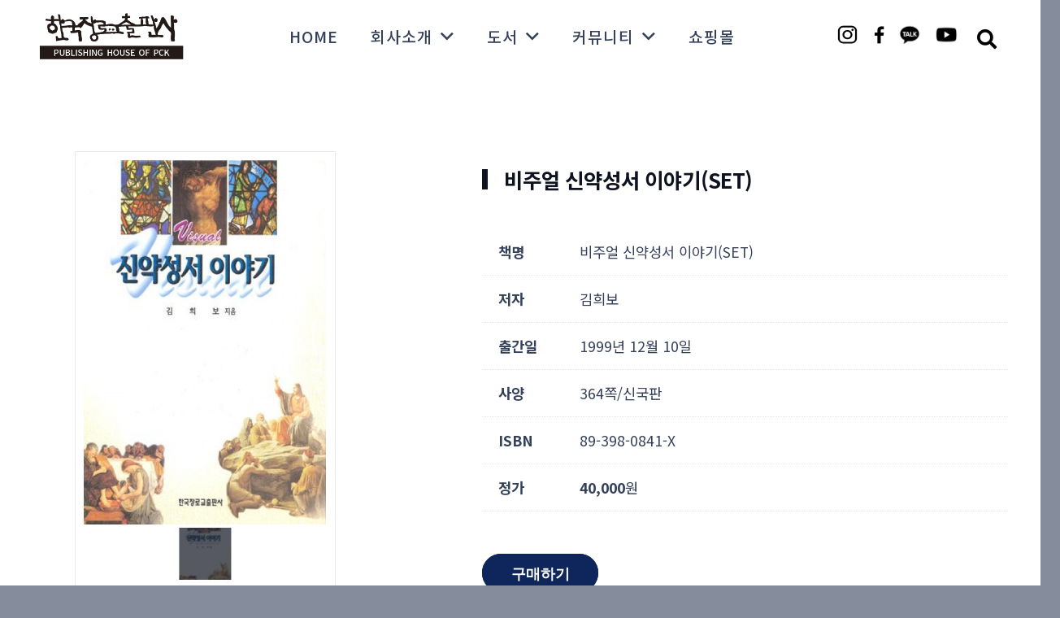

--- FILE ---
content_type: text/html; charset=UTF-8
request_url: https://pckbook.co.kr/portfolio/%EB%B9%84%EC%A3%BC%EC%96%BC-%EC%8B%A0%EC%95%BD%EC%84%B1%EC%84%9C-%EC%9D%B4%EC%95%BC%EA%B8%B0set/
body_size: 23891
content:






<!DOCTYPE HTML>
<html lang="ko-KR">
<head>
	<meta charset="UTF-8">
	<meta name='robots' content='index, follow, max-image-preview:large, max-snippet:-1, max-video-preview:-1' />

	<!-- This site is optimized with the Yoast SEO plugin v20.12 - https://yoast.com/wordpress/plugins/seo/ -->
	<title>비주얼 신약성서 이야기(SET) - 한국장로교출판사</title>
	<link rel="canonical" href="https://pckbook.co.kr/portfolio/비주얼-신약성서-이야기set/" />
	<meta property="og:locale" content="ko_KR" />
	<meta property="og:type" content="article" />
	<meta property="og:title" content="비주얼 신약성서 이야기(SET) - 한국장로교출판사" />
	<meta property="og:description" content="김희보" />
	<meta property="og:url" content="https://pckbook.co.kr/portfolio/비주얼-신약성서-이야기set/" />
	<meta property="og:site_name" content="한국장로교출판사" />
	<meta property="og:image" content="https://pckbook.co.kr/wp-content/uploads/2023/07/1373361142119m0.jpg" />
	<meta property="og:image:width" content="500" />
	<meta property="og:image:height" content="750" />
	<meta property="og:image:type" content="image/jpeg" />
	<meta name="twitter:card" content="summary_large_image" />
	<meta name="twitter:label1" content="Est. reading time" />
	<meta name="twitter:data1" content="2분" />
	<script type="application/ld+json" class="yoast-schema-graph">{"@context":"https://schema.org","@graph":[{"@type":"WebPage","@id":"https://pckbook.co.kr/portfolio/%eb%b9%84%ec%a3%bc%ec%96%bc-%ec%8b%a0%ec%95%bd%ec%84%b1%ec%84%9c-%ec%9d%b4%ec%95%bc%ea%b8%b0set/","url":"https://pckbook.co.kr/portfolio/%eb%b9%84%ec%a3%bc%ec%96%bc-%ec%8b%a0%ec%95%bd%ec%84%b1%ec%84%9c-%ec%9d%b4%ec%95%bc%ea%b8%b0set/","name":"비주얼 신약성서 이야기(SET) - 한국장로교출판사","isPartOf":{"@id":"https://pckbook.co.kr/#website"},"primaryImageOfPage":{"@id":"https://pckbook.co.kr/portfolio/%eb%b9%84%ec%a3%bc%ec%96%bc-%ec%8b%a0%ec%95%bd%ec%84%b1%ec%84%9c-%ec%9d%b4%ec%95%bc%ea%b8%b0set/#primaryimage"},"image":{"@id":"https://pckbook.co.kr/portfolio/%eb%b9%84%ec%a3%bc%ec%96%bc-%ec%8b%a0%ec%95%bd%ec%84%b1%ec%84%9c-%ec%9d%b4%ec%95%bc%ea%b8%b0set/#primaryimage"},"thumbnailUrl":"https://pckbook.co.kr/wp-content/uploads/2023/07/1373361142119m0.jpg","datePublished":"2023-07-19T05:32:28+00:00","dateModified":"2023-07-19T05:32:28+00:00","breadcrumb":{"@id":"https://pckbook.co.kr/portfolio/%eb%b9%84%ec%a3%bc%ec%96%bc-%ec%8b%a0%ec%95%bd%ec%84%b1%ec%84%9c-%ec%9d%b4%ec%95%bc%ea%b8%b0set/#breadcrumb"},"inLanguage":"ko-KR","potentialAction":[{"@type":"ReadAction","target":["https://pckbook.co.kr/portfolio/%eb%b9%84%ec%a3%bc%ec%96%bc-%ec%8b%a0%ec%95%bd%ec%84%b1%ec%84%9c-%ec%9d%b4%ec%95%bc%ea%b8%b0set/"]}]},{"@type":"ImageObject","inLanguage":"ko-KR","@id":"https://pckbook.co.kr/portfolio/%eb%b9%84%ec%a3%bc%ec%96%bc-%ec%8b%a0%ec%95%bd%ec%84%b1%ec%84%9c-%ec%9d%b4%ec%95%bc%ea%b8%b0set/#primaryimage","url":"https://pckbook.co.kr/wp-content/uploads/2023/07/1373361142119m0.jpg","contentUrl":"https://pckbook.co.kr/wp-content/uploads/2023/07/1373361142119m0.jpg","width":500,"height":750},{"@type":"BreadcrumbList","@id":"https://pckbook.co.kr/portfolio/%eb%b9%84%ec%a3%bc%ec%96%bc-%ec%8b%a0%ec%95%bd%ec%84%b1%ec%84%9c-%ec%9d%b4%ec%95%bc%ea%b8%b0set/#breadcrumb","itemListElement":[{"@type":"ListItem","position":1,"name":"Home","item":"https://pckbook.co.kr/"},{"@type":"ListItem","position":2,"name":"비주얼 신약성서 이야기(SET)"}]},{"@type":"WebSite","@id":"https://pckbook.co.kr/#website","url":"https://pckbook.co.kr/","name":"한국장로교출판사","description":"","potentialAction":[{"@type":"SearchAction","target":{"@type":"EntryPoint","urlTemplate":"https://pckbook.co.kr/?s={search_term_string}"},"query-input":"required name=search_term_string"}],"inLanguage":"ko-KR"}]}</script>
	<!-- / Yoast SEO plugin. -->



<!-- WordPress KBoard plugin 6.4 - https://www.cosmosfarm.com/products/kboard -->
<link rel="alternate" href="https://pckbook.co.kr/wp-content/plugins/kboard/rss.php" type="application/rss+xml" title="한국장로교출판사 &raquo; KBoard 통합 피드">
<!-- WordPress KBoard plugin 6.4 - https://www.cosmosfarm.com/products/kboard -->

<link rel='dns-prefetch' href='//t1.daumcdn.net' />
<link rel='dns-prefetch' href='//fonts.googleapis.com' />
<link rel="alternate" type="application/rss+xml" title="한국장로교출판사 &raquo; 피드" href="https://pckbook.co.kr/feed/" />
<link rel="alternate" type="application/rss+xml" title="한국장로교출판사 &raquo; 댓글 피드" href="https://pckbook.co.kr/comments/feed/" />
<meta name="viewport" content="width=device-width, initial-scale=1">
<meta name="SKYPE_TOOLBAR" content="SKYPE_TOOLBAR_PARSER_COMPATIBLE">
<meta name="theme-color" content="#f2f4f7">
<meta property="og:title" content="비주얼 신약성서 이야기(SET) - 한국장로교출판사">
<meta name="description" content="김희보">
<meta property="og:url" content="https://pckbook.co.kr/portfolio/%EB%B9%84%EC%A3%BC%EC%96%BC-%EC%8B%A0%EC%95%BD%EC%84%B1%EC%84%9C-%EC%9D%B4%EC%95%BC%EA%B8%B0set/">
<meta property="og:locale" content="ko_KR">
<meta property="og:site_name" content="한국장로교출판사">
<meta property="og:type" content="article">
<meta property="og:image" content="https://pckbook.co.kr/wp-content/uploads/2023/07/1373361142119m0.jpg" itemprop="image">
<script>
window._wpemojiSettings = {"baseUrl":"https:\/\/s.w.org\/images\/core\/emoji\/14.0.0\/72x72\/","ext":".png","svgUrl":"https:\/\/s.w.org\/images\/core\/emoji\/14.0.0\/svg\/","svgExt":".svg","source":{"concatemoji":"https:\/\/pckbook.co.kr\/wp-includes\/js\/wp-emoji-release.min.js?ver=6.2.8"}};
/*! This file is auto-generated */
!function(e,a,t){var n,r,o,i=a.createElement("canvas"),p=i.getContext&&i.getContext("2d");function s(e,t){p.clearRect(0,0,i.width,i.height),p.fillText(e,0,0);e=i.toDataURL();return p.clearRect(0,0,i.width,i.height),p.fillText(t,0,0),e===i.toDataURL()}function c(e){var t=a.createElement("script");t.src=e,t.defer=t.type="text/javascript",a.getElementsByTagName("head")[0].appendChild(t)}for(o=Array("flag","emoji"),t.supports={everything:!0,everythingExceptFlag:!0},r=0;r<o.length;r++)t.supports[o[r]]=function(e){if(p&&p.fillText)switch(p.textBaseline="top",p.font="600 32px Arial",e){case"flag":return s("\ud83c\udff3\ufe0f\u200d\u26a7\ufe0f","\ud83c\udff3\ufe0f\u200b\u26a7\ufe0f")?!1:!s("\ud83c\uddfa\ud83c\uddf3","\ud83c\uddfa\u200b\ud83c\uddf3")&&!s("\ud83c\udff4\udb40\udc67\udb40\udc62\udb40\udc65\udb40\udc6e\udb40\udc67\udb40\udc7f","\ud83c\udff4\u200b\udb40\udc67\u200b\udb40\udc62\u200b\udb40\udc65\u200b\udb40\udc6e\u200b\udb40\udc67\u200b\udb40\udc7f");case"emoji":return!s("\ud83e\udef1\ud83c\udffb\u200d\ud83e\udef2\ud83c\udfff","\ud83e\udef1\ud83c\udffb\u200b\ud83e\udef2\ud83c\udfff")}return!1}(o[r]),t.supports.everything=t.supports.everything&&t.supports[o[r]],"flag"!==o[r]&&(t.supports.everythingExceptFlag=t.supports.everythingExceptFlag&&t.supports[o[r]]);t.supports.everythingExceptFlag=t.supports.everythingExceptFlag&&!t.supports.flag,t.DOMReady=!1,t.readyCallback=function(){t.DOMReady=!0},t.supports.everything||(n=function(){t.readyCallback()},a.addEventListener?(a.addEventListener("DOMContentLoaded",n,!1),e.addEventListener("load",n,!1)):(e.attachEvent("onload",n),a.attachEvent("onreadystatechange",function(){"complete"===a.readyState&&t.readyCallback()})),(e=t.source||{}).concatemoji?c(e.concatemoji):e.wpemoji&&e.twemoji&&(c(e.twemoji),c(e.wpemoji)))}(window,document,window._wpemojiSettings);
</script>
<style>
img.wp-smiley,
img.emoji {
	display: inline !important;
	border: none !important;
	box-shadow: none !important;
	height: 1em !important;
	width: 1em !important;
	margin: 0 0.07em !important;
	vertical-align: -0.1em !important;
	background: none !important;
	padding: 0 !important;
}
</style>
	<link rel='stylesheet' id='contact-form-7-css' href='https://pckbook.co.kr/wp-content/plugins/contact-form-7/includes/css/styles.css?ver=5.7.7' media='all' />
<link rel='stylesheet' id='us-fonts-css' href='https://fonts.googleapis.com/css?family=Manrope%3A200%2C300%2C400%2C500%2C600%2C700%2C800%7CRed+Hat+Display%3A300%2C300italic%2C400%2C400italic%2C500%2C500italic%2C600%2C600italic%2C700%2C700italic%2C800%2C800italic%2C900%2C900italic%7CKelly+Slab%3A400%7CNoto+Serif+KR%3A200%2C300%2C400%2C500%2C600%2C700%2C900%7COpen+Sans%3A300%2C400%2C500%2C600%2C700%2C800%7CNoto+Sans+KR%3A100%2C300%2C400%2C500%2C700%2C900%7CMontserrat%3A100%2C200%2C300%2C400%2C500%2C600%2C700%2C800%2C900&#038;display=swap&#038;ver=6.2.8' media='all' />
<link rel='stylesheet' id='us-style-css' href='https://pckbook.co.kr/wp-content/themes/Impreza/css/style.min.css?ver=8.17.4' media='all' />
<link rel='stylesheet' id='theme-style-css' href='https://pckbook.co.kr/wp-content/themes/Impreza-child/style.css?ver=8.17.4' media='all' />
<link rel='stylesheet' id='bsf-Defaults-css' href='https://pckbook.co.kr/wp-content/uploads/smile_fonts/Defaults/Defaults.css?ver=3.19.10' media='all' />
<link rel='stylesheet' id='ultimate-vc-addons-style-css' href='https://pckbook.co.kr/wp-content/plugins/Ultimate_VC_Addons/assets/min-css/style.min.css?ver=3.19.10' media='all' />
<link rel='stylesheet' id='ultimate-vc-addons-headings-style-css' href='https://pckbook.co.kr/wp-content/plugins/Ultimate_VC_Addons/assets/min-css/headings.min.css?ver=3.19.10' media='all' />
<link rel='stylesheet' id='ultimate-vc-addons_content_box_css-css' href='https://pckbook.co.kr/wp-content/plugins/Ultimate_VC_Addons/assets/min-css/content-box.min.css?ver=3.19.10' media='all' />
<link rel='stylesheet' id='kboard-comments-skin-default-css' href='https://pckbook.co.kr/wp-content/plugins/kboard-comments/skin/default/style.css?ver=5.3' media='all' />
<link rel='stylesheet' id='kboard-editor-media-css' href='https://pckbook.co.kr/wp-content/plugins/kboard/template/css/editor_media.css?ver=6.4' media='all' />
<link rel='stylesheet' id='kboard-skin-default-css' href='https://pckbook.co.kr/wp-content/plugins/kboard/skin/default/style.css?ver=6.4' media='all' />
<script src='https://pckbook.co.kr/wp-includes/js/jquery/jquery.min.js?ver=3.6.4' id='jquery-core-js'></script>
<script src='https://pckbook.co.kr/wp-content/plugins/Ultimate_VC_Addons/assets/min-js/ultimate-params.min.js?ver=3.19.10' id='ultimate-vc-addons-params-js'></script>
<script src='https://pckbook.co.kr/wp-content/plugins/Ultimate_VC_Addons/assets/min-js/headings.min.js?ver=3.19.10' id='ultimate-vc-addons-headings-script-js'></script>
<link rel="https://api.w.org/" href="https://pckbook.co.kr/wp-json/" /><link rel="EditURI" type="application/rsd+xml" title="RSD" href="https://pckbook.co.kr/xmlrpc.php?rsd" />
<link rel="wlwmanifest" type="application/wlwmanifest+xml" href="https://pckbook.co.kr/wp-includes/wlwmanifest.xml" />
<meta name="generator" content="WordPress 6.2.8" />
<link rel='shortlink' href='https://pckbook.co.kr/?p=4082' />
<link rel="alternate" type="application/json+oembed" href="https://pckbook.co.kr/wp-json/oembed/1.0/embed?url=https%3A%2F%2Fpckbook.co.kr%2Fportfolio%2F%25eb%25b9%2584%25ec%25a3%25bc%25ec%2596%25bc-%25ec%258b%25a0%25ec%2595%25bd%25ec%2584%25b1%25ec%2584%259c-%25ec%259d%25b4%25ec%2595%25bc%25ea%25b8%25b0set%2F" />
<link rel="alternate" type="text/xml+oembed" href="https://pckbook.co.kr/wp-json/oembed/1.0/embed?url=https%3A%2F%2Fpckbook.co.kr%2Fportfolio%2F%25eb%25b9%2584%25ec%25a3%25bc%25ec%2596%25bc-%25ec%258b%25a0%25ec%2595%25bd%25ec%2584%25b1%25ec%2584%259c-%25ec%259d%25b4%25ec%2595%25bc%25ea%25b8%25b0set%2F&#038;format=xml" />
		<script>
			if ( ! /Android|webOS|iPhone|iPad|iPod|BlackBerry|IEMobile|Opera Mini/i.test( navigator.userAgent ) ) {
				var root = document.getElementsByTagName( 'html' )[ 0 ]
				root.className += " no-touch";
			}
		</script>
		<meta name="generator" content="Powered by WPBakery Page Builder - drag and drop page builder for WordPress."/>
<meta name="generator" content="Powered by Slider Revolution 6.6.15 - responsive, Mobile-Friendly Slider Plugin for WordPress with comfortable drag and drop interface." />
<link rel="icon" href="https://pckbook.co.kr/wp-content/uploads/2023/03/logo-05-150x150.png" sizes="32x32" />
<link rel="icon" href="https://pckbook.co.kr/wp-content/uploads/2023/03/logo-05.png" sizes="192x192" />
<link rel="apple-touch-icon" href="https://pckbook.co.kr/wp-content/uploads/2023/03/logo-05.png" />
<meta name="msapplication-TileImage" content="https://pckbook.co.kr/wp-content/uploads/2023/03/logo-05.png" />
<script>function setREVStartSize(e){
			//window.requestAnimationFrame(function() {
				window.RSIW = window.RSIW===undefined ? window.innerWidth : window.RSIW;
				window.RSIH = window.RSIH===undefined ? window.innerHeight : window.RSIH;
				try {
					var pw = document.getElementById(e.c).parentNode.offsetWidth,
						newh;
					pw = pw===0 || isNaN(pw) || (e.l=="fullwidth" || e.layout=="fullwidth") ? window.RSIW : pw;
					e.tabw = e.tabw===undefined ? 0 : parseInt(e.tabw);
					e.thumbw = e.thumbw===undefined ? 0 : parseInt(e.thumbw);
					e.tabh = e.tabh===undefined ? 0 : parseInt(e.tabh);
					e.thumbh = e.thumbh===undefined ? 0 : parseInt(e.thumbh);
					e.tabhide = e.tabhide===undefined ? 0 : parseInt(e.tabhide);
					e.thumbhide = e.thumbhide===undefined ? 0 : parseInt(e.thumbhide);
					e.mh = e.mh===undefined || e.mh=="" || e.mh==="auto" ? 0 : parseInt(e.mh,0);
					if(e.layout==="fullscreen" || e.l==="fullscreen")
						newh = Math.max(e.mh,window.RSIH);
					else{
						e.gw = Array.isArray(e.gw) ? e.gw : [e.gw];
						for (var i in e.rl) if (e.gw[i]===undefined || e.gw[i]===0) e.gw[i] = e.gw[i-1];
						e.gh = e.el===undefined || e.el==="" || (Array.isArray(e.el) && e.el.length==0)? e.gh : e.el;
						e.gh = Array.isArray(e.gh) ? e.gh : [e.gh];
						for (var i in e.rl) if (e.gh[i]===undefined || e.gh[i]===0) e.gh[i] = e.gh[i-1];
											
						var nl = new Array(e.rl.length),
							ix = 0,
							sl;
						e.tabw = e.tabhide>=pw ? 0 : e.tabw;
						e.thumbw = e.thumbhide>=pw ? 0 : e.thumbw;
						e.tabh = e.tabhide>=pw ? 0 : e.tabh;
						e.thumbh = e.thumbhide>=pw ? 0 : e.thumbh;
						for (var i in e.rl) nl[i] = e.rl[i]<window.RSIW ? 0 : e.rl[i];
						sl = nl[0];
						for (var i in nl) if (sl>nl[i] && nl[i]>0) { sl = nl[i]; ix=i;}
						var m = pw>(e.gw[ix]+e.tabw+e.thumbw) ? 1 : (pw-(e.tabw+e.thumbw)) / (e.gw[ix]);
						newh =  (e.gh[ix] * m) + (e.tabh + e.thumbh);
					}
					var el = document.getElementById(e.c);
					if (el!==null && el) el.style.height = newh+"px";
					el = document.getElementById(e.c+"_wrapper");
					if (el!==null && el) {
						el.style.height = newh+"px";
						el.style.display = "block";
					}
				} catch(e){
					console.log("Failure at Presize of Slider:" + e)
				}
			//});
		  };</script>
<noscript><style> .wpb_animate_when_almost_visible { opacity: 1; }</style></noscript>		<style id="us-icon-fonts">@font-face{font-display:block;font-style:normal;font-family:"fontawesome";font-weight:900;src:url("https://pckbook.co.kr/wp-content/themes/Impreza/fonts/fa-solid-900.woff2?ver=8.17.4") format("woff2"),url("https://pckbook.co.kr/wp-content/themes/Impreza/fonts/fa-solid-900.woff?ver=8.17.4") format("woff")}.fas{font-family:"fontawesome";font-weight:900}@font-face{font-display:block;font-style:normal;font-family:"fontawesome";font-weight:400;src:url("https://pckbook.co.kr/wp-content/themes/Impreza/fonts/fa-regular-400.woff2?ver=8.17.4") format("woff2"),url("https://pckbook.co.kr/wp-content/themes/Impreza/fonts/fa-regular-400.woff?ver=8.17.4") format("woff")}.far{font-family:"fontawesome";font-weight:400}@font-face{font-display:block;font-style:normal;font-family:"fontawesome";font-weight:300;src:url("https://pckbook.co.kr/wp-content/themes/Impreza/fonts/fa-light-300.woff2?ver=8.17.4") format("woff2"),url("https://pckbook.co.kr/wp-content/themes/Impreza/fonts/fa-light-300.woff?ver=8.17.4") format("woff")}.fal{font-family:"fontawesome";font-weight:300}@font-face{font-display:block;font-style:normal;font-family:"Font Awesome 5 Duotone";font-weight:900;src:url("https://pckbook.co.kr/wp-content/themes/Impreza/fonts/fa-duotone-900.woff2?ver=8.17.4") format("woff2"),url("https://pckbook.co.kr/wp-content/themes/Impreza/fonts/fa-duotone-900.woff?ver=8.17.4") format("woff")}.fad{font-family:"Font Awesome 5 Duotone";font-weight:900}.fad{position:relative}.fad:before{position:absolute}.fad:after{opacity:0.4}@font-face{font-display:block;font-style:normal;font-family:"Material Icons";font-weight:400;src:url("https://pckbook.co.kr/wp-content/themes/Impreza/fonts/material-icons.woff2?ver=8.17.4") format("woff2"),url("https://pckbook.co.kr/wp-content/themes/Impreza/fonts/material-icons.woff?ver=8.17.4") format("woff")}.material-icons{font-family:"Material Icons";font-weight:400}</style>
				<style id="us-theme-options-css">:root{--color-header-middle-bg:#ffffff;--color-header-middle-bg-grad:#ffffff;--color-header-middle-text:#35415b;--color-header-middle-text-hover:#33245d;--color-header-transparent-bg:transparent;--color-header-transparent-bg-grad:transparent;--color-header-transparent-text:#ffffff;--color-header-transparent-text-hover:#ffffff;--color-chrome-toolbar:#f2f4f7;--color-chrome-toolbar-grad:#f2f4f7;--color-header-top-bg:#ffffff;--color-header-top-bg-grad:#ffffff;--color-header-top-text:#727f9f;--color-header-top-text-hover:#33245d;--color-content-bg:#ffffff;--color-content-bg-grad:#ffffff;--color-content-bg-alt:rgba(53,65,91,0.60);--color-content-bg-alt-grad:rgba(53,65,91,0.60);--color-content-border:#e3e7f0;--color-content-heading:#0f131f;--color-content-heading-grad:#0f131f;--color-content-text:#35415b;--color-content-link:#33245d;--color-content-link-hover:#1d47ab;--color-content-primary:#0f131f;--color-content-primary-grad:#0f131f;--color-content-secondary:#35415b;--color-content-secondary-grad:#35415b;--color-content-faded:#727f9f;--color-content-overlay:rgba(15,19,31,0.80);--color-content-overlay-grad:rgba(15,19,31,0.80);--color-alt-content-bg:#f2f4f7;--color-alt-content-bg-grad:#f2f4f7;--color-alt-content-bg-alt:#ffffff;--color-alt-content-bg-alt-grad:#ffffff;--color-alt-content-border:#e3e7f0;--color-alt-content-heading:#0f131f;--color-alt-content-heading-grad:#0f131f;--color-alt-content-text:#35415b;--color-alt-content-link:#33245d;--color-alt-content-link-hover:#35415b;--color-alt-content-primary:#0f265c;--color-alt-content-primary-grad:#0f265c;--color-alt-content-secondary:#1d47ab;--color-alt-content-secondary-grad:#1d47ab;--color-alt-content-faded:#727f9f;--color-alt-content-overlay:rgba(100,108,253,0.85);--color-alt-content-overlay-grad:rgba(100,108,253,0.85);--color-footer-bg:#0f131f;--color-footer-bg-grad:#0f131f;--color-footer-bg-alt:#1c2130;--color-footer-bg-alt-grad:#1c2130;--color-footer-border:#2b3242;--color-footer-heading:#ffffff;--color-footer-heading-grad:#ffffff;--color-footer-text:#9ba5bf;--color-footer-link:#646cfd;--color-footer-link-hover:#ffffff;--color-subfooter-bg:#35415b;--color-subfooter-bg-grad:#35415b;--color-subfooter-bg-alt:#2b3242;--color-subfooter-bg-alt-grad:#2b3242;--color-subfooter-border:#727f9f;--color-subfooter-text:rgba(53,65,91,0.80);--color-subfooter-link:#e3e7f0;--color-subfooter-link-hover:rgba(53,65,91,0.4);--color-content-primary-faded:rgba(15,19,31,0.15);--box-shadow:0 5px 15px rgba(0,0,0,.15);--box-shadow-up:0 -5px 15px rgba(0,0,0,.15);--site-content-width:1360px;--inputs-font-size:1rem;--inputs-height:3rem;--inputs-padding:0.8rem;--inputs-border-width:1px;--inputs-text-color:rgba(103,117,153,0.95);--font-body:"Manrope",sans-serif}html,.l-header .widget,.menu-item-object-us_page_block{font-family:var(--font-body);font-weight:200;font-size:16px;line-height:28px}h1{font-family:var(--font-h1);font-weight:700;font-size:5.6rem;line-height:1.1;letter-spacing:0;margin-bottom:0.2em;text-transform:uppercase}h2{font-family:var(--font-h2);font-weight:600;font-size:3.2rem;line-height:1.1;letter-spacing:0em;margin-bottom:0.4em;text-transform:uppercase}h3{font-family:var(--font-h3);font-weight:600;font-size:2rem;line-height:1.15;letter-spacing:0;margin-bottom:0.2em;text-transform:uppercase}.widgettitle,h4{font-family:var(--font-h4);font-weight:600;font-size:1.4rem;line-height:1.15;letter-spacing:0em;margin-bottom:0.4em}h5{font-family:var(--font-h5);font-weight:600;font-size:1.25rem;line-height:1.15;letter-spacing:0em;margin-bottom:0.6em}h6{font-family:var(--font-h6);font-weight:600;font-size:1rem;line-height:1.15;letter-spacing:0em;margin-bottom:0.6em}@media (max-width:600px){html{font-size:16px;line-height:26px}h1{font-size:3rem}h1.vc_custom_heading:not([class*="us_custom_"]){font-size:3rem!important}h2{font-size:2.2rem}h2.vc_custom_heading:not([class*="us_custom_"]){font-size:2.2rem!important}h3{font-size:1.6rem}h3.vc_custom_heading:not([class*="us_custom_"]){font-size:1.6rem!important}.widgettitle,h4{font-size:1.3rem}h4.vc_custom_heading:not([class*="us_custom_"]){font-size:1.3rem!important}h5{font-size:1.2rem}h5.vc_custom_heading:not([class*="us_custom_"]){font-size:1.2rem!important}h6{font-size:1rem}h6.vc_custom_heading:not([class*="us_custom_"]){font-size:1rem!important}}body{background:var(--color-content-bg-alt)}.l-canvas.type_boxed,.l-canvas.type_boxed .l-subheader,.l-canvas.type_boxed~.l-footer{max-width:1300px}@media (max-width:1440px){.l-main .aligncenter{max-width:calc(100vw - 5rem)}}@media (min-width:1281px){body.usb_preview .hide_on_default{opacity:0.25!important}.vc_hidden-lg,body:not(.usb_preview) .hide_on_default{display:none!important}.default_align_left{text-align:left;justify-content:flex-start}.default_align_right{text-align:right;justify-content:flex-end}.default_align_center{text-align:center;justify-content:center}.default_align_justify{justify-content:space-between}.w-hwrapper>.default_align_justify,.default_align_justify>.w-btn{width:100%}}@media (min-width:901px) and (max-width:1280px){body.usb_preview .hide_on_laptops{opacity:0.25!important}.vc_hidden-md,body:not(.usb_preview) .hide_on_laptops{display:none!important}.laptops_align_left{text-align:left;justify-content:flex-start}.laptops_align_right{text-align:right;justify-content:flex-end}.laptops_align_center{text-align:center;justify-content:center}.laptops_align_justify{justify-content:space-between}.w-hwrapper>.laptops_align_justify,.laptops_align_justify>.w-btn{width:100%}}@media (min-width:601px) and (max-width:900px){body.usb_preview .hide_on_tablets{opacity:0.25!important}.vc_hidden-sm,body:not(.usb_preview) .hide_on_tablets{display:none!important}.tablets_align_left{text-align:left;justify-content:flex-start}.tablets_align_right{text-align:right;justify-content:flex-end}.tablets_align_center{text-align:center;justify-content:center}.tablets_align_justify{justify-content:space-between}.w-hwrapper>.tablets_align_justify,.tablets_align_justify>.w-btn{width:100%}}@media (max-width:600px){body.usb_preview .hide_on_mobiles{opacity:0.25!important}.vc_hidden-xs,body:not(.usb_preview) .hide_on_mobiles{display:none!important}.mobiles_align_left{text-align:left;justify-content:flex-start}.mobiles_align_right{text-align:right;justify-content:flex-end}.mobiles_align_center{text-align:center;justify-content:center}.mobiles_align_justify{justify-content:space-between}.w-hwrapper>.mobiles_align_justify,.mobiles_align_justify>.w-btn{width:100%}.w-hwrapper.stack_on_mobiles{display:block}.w-hwrapper.stack_on_mobiles>*{display:block;margin:0 0 var(--hwrapper-gap,1.2rem)}.w-hwrapper.stack_on_mobiles>:last-child{margin-bottom:0}}@media (max-width:600px){.g-cols.type_default>div[class*="vc_col-xs-"]{margin-top:1rem;margin-bottom:1rem}.g-cols>div:not([class*="vc_col-xs-"]){width:100%;margin:0 0 1.5rem}.g-cols.reversed>div:last-of-type{order:-1}.g-cols.type_boxes>div,.g-cols.reversed>div:first-child,.g-cols:not(.reversed)>div:last-child,.g-cols>div.has_bg_color{margin-bottom:0}.vc_col-xs-1{width:8.3333%}.vc_col-xs-2{width:16.6666%}.vc_col-xs-1\/5{width:20%}.vc_col-xs-3{width:25%}.vc_col-xs-4{width:33.3333%}.vc_col-xs-2\/5{width:40%}.vc_col-xs-5{width:41.6666%}.vc_col-xs-6{width:50%}.vc_col-xs-7{width:58.3333%}.vc_col-xs-3\/5{width:60%}.vc_col-xs-8{width:66.6666%}.vc_col-xs-9{width:75%}.vc_col-xs-4\/5{width:80%}.vc_col-xs-10{width:83.3333%}.vc_col-xs-11{width:91.6666%}.vc_col-xs-12{width:100%}.vc_col-xs-offset-0{margin-left:0}.vc_col-xs-offset-1{margin-left:8.3333%}.vc_col-xs-offset-2{margin-left:16.6666%}.vc_col-xs-offset-1\/5{margin-left:20%}.vc_col-xs-offset-3{margin-left:25%}.vc_col-xs-offset-4{margin-left:33.3333%}.vc_col-xs-offset-2\/5{margin-left:40%}.vc_col-xs-offset-5{margin-left:41.6666%}.vc_col-xs-offset-6{margin-left:50%}.vc_col-xs-offset-7{margin-left:58.3333%}.vc_col-xs-offset-3\/5{margin-left:60%}.vc_col-xs-offset-8{margin-left:66.6666%}.vc_col-xs-offset-9{margin-left:75%}.vc_col-xs-offset-4\/5{margin-left:80%}.vc_col-xs-offset-10{margin-left:83.3333%}.vc_col-xs-offset-11{margin-left:91.6666%}.vc_col-xs-offset-12{margin-left:100%}}@media (min-width:601px){.vc_col-sm-1{width:8.3333%}.vc_col-sm-2{width:16.6666%}.vc_col-sm-1\/5{width:20%}.vc_col-sm-3{width:25%}.vc_col-sm-4{width:33.3333%}.vc_col-sm-2\/5{width:40%}.vc_col-sm-5{width:41.6666%}.vc_col-sm-6{width:50%}.vc_col-sm-7{width:58.3333%}.vc_col-sm-3\/5{width:60%}.vc_col-sm-8{width:66.6666%}.vc_col-sm-9{width:75%}.vc_col-sm-4\/5{width:80%}.vc_col-sm-10{width:83.3333%}.vc_col-sm-11{width:91.6666%}.vc_col-sm-12{width:100%}.vc_col-sm-offset-0{margin-left:0}.vc_col-sm-offset-1{margin-left:8.3333%}.vc_col-sm-offset-2{margin-left:16.6666%}.vc_col-sm-offset-1\/5{margin-left:20%}.vc_col-sm-offset-3{margin-left:25%}.vc_col-sm-offset-4{margin-left:33.3333%}.vc_col-sm-offset-2\/5{margin-left:40%}.vc_col-sm-offset-5{margin-left:41.6666%}.vc_col-sm-offset-6{margin-left:50%}.vc_col-sm-offset-7{margin-left:58.3333%}.vc_col-sm-offset-3\/5{margin-left:60%}.vc_col-sm-offset-8{margin-left:66.6666%}.vc_col-sm-offset-9{margin-left:75%}.vc_col-sm-offset-4\/5{margin-left:80%}.vc_col-sm-offset-10{margin-left:83.3333%}.vc_col-sm-offset-11{margin-left:91.6666%}.vc_col-sm-offset-12{margin-left:100%}}@media (min-width:901px){.vc_col-md-1{width:8.3333%}.vc_col-md-2{width:16.6666%}.vc_col-md-1\/5{width:20%}.vc_col-md-3{width:25%}.vc_col-md-4{width:33.3333%}.vc_col-md-2\/5{width:40%}.vc_col-md-5{width:41.6666%}.vc_col-md-6{width:50%}.vc_col-md-7{width:58.3333%}.vc_col-md-3\/5{width:60%}.vc_col-md-8{width:66.6666%}.vc_col-md-9{width:75%}.vc_col-md-4\/5{width:80%}.vc_col-md-10{width:83.3333%}.vc_col-md-11{width:91.6666%}.vc_col-md-12{width:100%}.vc_col-md-offset-0{margin-left:0}.vc_col-md-offset-1{margin-left:8.3333%}.vc_col-md-offset-2{margin-left:16.6666%}.vc_col-md-offset-1\/5{margin-left:20%}.vc_col-md-offset-3{margin-left:25%}.vc_col-md-offset-4{margin-left:33.3333%}.vc_col-md-offset-2\/5{margin-left:40%}.vc_col-md-offset-5{margin-left:41.6666%}.vc_col-md-offset-6{margin-left:50%}.vc_col-md-offset-7{margin-left:58.3333%}.vc_col-md-offset-3\/5{margin-left:60%}.vc_col-md-offset-8{margin-left:66.6666%}.vc_col-md-offset-9{margin-left:75%}.vc_col-md-offset-4\/5{margin-left:80%}.vc_col-md-offset-10{margin-left:83.3333%}.vc_col-md-offset-11{margin-left:91.6666%}.vc_col-md-offset-12{margin-left:100%}}@media (min-width:1281px){.vc_col-lg-1{width:8.3333%}.vc_col-lg-2{width:16.6666%}.vc_col-lg-1\/5{width:20%}.vc_col-lg-3{width:25%}.vc_col-lg-4{width:33.3333%}.vc_col-lg-2\/5{width:40%}.vc_col-lg-5{width:41.6666%}.vc_col-lg-6{width:50%}.vc_col-lg-7{width:58.3333%}.vc_col-lg-3\/5{width:60%}.vc_col-lg-8{width:66.6666%}.vc_col-lg-9{width:75%}.vc_col-lg-4\/5{width:80%}.vc_col-lg-10{width:83.3333%}.vc_col-lg-11{width:91.6666%}.vc_col-lg-12{width:100%}.vc_col-lg-offset-0{margin-left:0}.vc_col-lg-offset-1{margin-left:8.3333%}.vc_col-lg-offset-2{margin-left:16.6666%}.vc_col-lg-offset-1\/5{margin-left:20%}.vc_col-lg-offset-3{margin-left:25%}.vc_col-lg-offset-4{margin-left:33.3333%}.vc_col-lg-offset-2\/5{margin-left:40%}.vc_col-lg-offset-5{margin-left:41.6666%}.vc_col-lg-offset-6{margin-left:50%}.vc_col-lg-offset-7{margin-left:58.3333%}.vc_col-lg-offset-3\/5{margin-left:60%}.vc_col-lg-offset-8{margin-left:66.6666%}.vc_col-lg-offset-9{margin-left:75%}.vc_col-lg-offset-4\/5{margin-left:80%}.vc_col-lg-offset-10{margin-left:83.3333%}.vc_col-lg-offset-11{margin-left:91.6666%}.vc_col-lg-offset-12{margin-left:100%}}@media (min-width:601px) and (max-width:900px){.g-cols.via_flex.type_default>div[class*="vc_col-md-"],.g-cols.via_flex.type_default>div[class*="vc_col-lg-"]{margin-top:1rem;margin-bottom:1rem}}@media (min-width:901px) and (max-width:1280px){.g-cols.via_flex.type_default>div[class*="vc_col-lg-"]{margin-top:1rem;margin-bottom:1rem}}@media (max-width:767px){.l-canvas{overflow:hidden}.g-cols.stacking_default.reversed>div:last-of-type{order:-1}.g-cols.stacking_default.via_flex>div:not([class*="vc_col-xs"]){width:100%;margin:0 0 1.5rem}.g-cols.stacking_default.via_grid.mobiles-cols_1{grid-template-columns:100%}.g-cols.stacking_default.via_flex.type_boxes>div,.g-cols.stacking_default.via_flex.reversed>div:first-child,.g-cols.stacking_default.via_flex:not(.reversed)>div:last-child,.g-cols.stacking_default.via_flex>div.has_bg_color{margin-bottom:0}.g-cols.stacking_default.via_flex.type_default>.wpb_column.stretched{margin-left:-1rem;margin-right:-1rem}.g-cols.stacking_default.via_grid.mobiles-cols_1>.wpb_column.stretched,.g-cols.stacking_default.via_flex.type_boxes>.wpb_column.stretched{margin-left:-2.5rem;margin-right:-2.5rem;width:auto}.vc_column-inner.type_sticky>.wpb_wrapper,.vc_column_container.type_sticky>.vc_column-inner{top:0!important}}@media (min-width:768px){body:not(.rtl) .l-section.for_sidebar.at_left>div>.l-sidebar,.rtl .l-section.for_sidebar.at_right>div>.l-sidebar{order:-1}.vc_column_container.type_sticky>.vc_column-inner,.vc_column-inner.type_sticky>.wpb_wrapper{position:-webkit-sticky;position:sticky}.l-section.type_sticky{position:-webkit-sticky;position:sticky;top:0;z-index:11;transform:translateZ(0); transition:top 0.3s cubic-bezier(.78,.13,.15,.86) 0.1s}.header_hor .l-header.post_fixed.sticky_auto_hide{z-index:12}.admin-bar .l-section.type_sticky{top:32px}.l-section.type_sticky>.l-section-h{transition:padding-top 0.3s}.header_hor .l-header.pos_fixed:not(.down)~.l-main .l-section.type_sticky:not(:first-of-type){top:var(--header-sticky-height)}.admin-bar.header_hor .l-header.pos_fixed:not(.down)~.l-main .l-section.type_sticky:not(:first-of-type){top:calc( var(--header-sticky-height) + 32px )}.header_hor .l-header.pos_fixed.sticky:not(.down)~.l-main .l-section.type_sticky:first-of-type>.l-section-h{padding-top:var(--header-sticky-height)}.header_hor.headerinpos_bottom .l-header.pos_fixed.sticky:not(.down)~.l-main .l-section.type_sticky:first-of-type>.l-section-h{padding-bottom:var(--header-sticky-height)!important}}@media screen and (min-width:1440px){.g-cols.via_flex.type_default>.wpb_column.stretched:first-of-type{margin-left:calc( var(--site-content-width) / 2 + 0px / 2 + 1.5rem - 50vw)}.g-cols.via_flex.type_default>.wpb_column.stretched:last-of-type{margin-right:calc( var(--site-content-width) / 2 + 0px / 2 + 1.5rem - 50vw)}.l-main .alignfull, .w-separator.width_screen,.g-cols.via_grid>.wpb_column.stretched:first-of-type,.g-cols.via_flex.type_boxes>.wpb_column.stretched:first-of-type{margin-left:calc( var(--site-content-width) / 2 + 0px / 2 - 50vw )}.l-main .alignfull, .w-separator.width_screen,.g-cols.via_grid>.wpb_column.stretched:last-of-type,.g-cols.via_flex.type_boxes>.wpb_column.stretched:last-of-type{margin-right:calc( var(--site-content-width) / 2 + 0px / 2 - 50vw )}}@media (max-width:600px){.w-form-row.for_submit[style*=btn-size-mobiles] .w-btn{font-size:var(--btn-size-mobiles)!important}}a,button,input[type=submit],.ui-slider-handle{outline:none!important}.w-toplink,.w-header-show{background:var(--color-content-secondary)}.no-touch .w-toplink.active:hover,.no-touch .w-header-show:hover{background:var(--color-content-primary-grad)}button[type=submit]:not(.w-btn),input[type=submit]:not(.w-btn),.us-nav-style_1>*,.navstyle_1>.owl-nav button,.us-btn-style_1{font-family:var(--font-body);font-size:1.40rem;line-height:1.2!important;font-weight:600;font-style:normal;text-transform:none;letter-spacing:0em;border-radius:0px;padding:0em 0em;background:transparent;border-color:transparent;color:var(--color-content-heading)!important}button[type=submit]:not(.w-btn):before,input[type=submit]:not(.w-btn),.us-nav-style_1>*:before,.navstyle_1>.owl-nav button:before,.us-btn-style_1:before{border-width:0px}.no-touch button[type=submit]:not(.w-btn):hover,.no-touch input[type=submit]:not(.w-btn):hover,.us-nav-style_1>span.current,.no-touch .us-nav-style_1>a:hover,.no-touch .navstyle_1>.owl-nav button:hover,.no-touch .us-btn-style_1:hover{background:transparent;border-color:transparent;color:var(--color-content-link-hover)!important}.us-nav-style_1>*{min-width:calc(1.2em + 2 * 0em)}.us-nav-style_4>*,.navstyle_4>.owl-nav button,.us-btn-style_4{font-family:var(--font-body);font-size:1.40rem;line-height:1.23!important;font-weight:600;font-style:normal;text-transform:none;letter-spacing:0em;border-radius:7px;padding:0.6em 4.5em;background:rgba(71,32,183,0.70);border-color:rgba(51,36,93,0.70);color:var(--color-content-bg-alt)!important}.us-nav-style_4>*:before,.navstyle_4>.owl-nav button:before,.us-btn-style_4:before{border-width:1px}.us-nav-style_4>span.current,.no-touch .us-nav-style_4>a:hover,.no-touch .navstyle_4>.owl-nav button:hover,.no-touch .us-btn-style_4:hover{background:transparent;border-color:#ffffff;color:var(--color-header-middle-bg)!important}.us-nav-style_4>*{min-width:calc(1.23em + 2 * 0.6em)}.us-nav-style_13>*,.navstyle_13>.owl-nav button,.us-btn-style_13{font-family:var(--font-body);font-size:1.40rem;line-height:1.23!important;font-weight:600;font-style:normal;text-transform:none;letter-spacing:0em;border-radius:0;padding:0.6em 4.5em;background:#030303;border-color:#030303;color:var(--color-header-middle-bg)!important}.us-nav-style_13>*:before,.navstyle_13>.owl-nav button:before,.us-btn-style_13:before{border-width:1px}.us-nav-style_13>span.current,.no-touch .us-nav-style_13>a:hover,.no-touch .navstyle_13>.owl-nav button:hover,.no-touch .us-btn-style_13:hover{background:#1d47ab;border-color:#1d47ab;color:#ffffff!important}.us-nav-style_13>*{min-width:calc(1.23em + 2 * 0.6em)}.us-nav-style_5>*,.navstyle_5>.owl-nav button,.us-btn-style_5{font-family:var(--font-body);font-size:1.40rem;line-height:1.23!important;font-weight:600;font-style:normal;text-transform:none;letter-spacing:0em;border-radius:7px;padding:0.6em 4.5em;background:transparent;border-color:var(--color-header-middle-text-hover);color:var(--color-header-middle-text-hover)!important}.us-nav-style_5>*:before,.navstyle_5>.owl-nav button:before,.us-btn-style_5:before{border-width:1px}.us-nav-style_5>span.current,.no-touch .us-nav-style_5>a:hover,.no-touch .navstyle_5>.owl-nav button:hover,.no-touch .us-btn-style_5:hover{background:transparent;border-color:#ffffff;color:#ffffff!important}.us-nav-style_5>*{min-width:calc(1.23em + 2 * 0.6em)}.us-nav-style_6>*,.navstyle_6>.owl-nav button,.us-btn-style_6{font-family:var(--font-body);font-size:1.40rem;line-height:1.23!important;font-weight:600;font-style:normal;text-transform:none;letter-spacing:0em;border-radius:7px;padding:0.6em 4.5em;background:transparent;border-color:var(--color-header-middle-text-hover);color:var(--color-header-middle-text-hover)!important}.us-nav-style_6>*:before,.navstyle_6>.owl-nav button:before,.us-btn-style_6:before{border-width:1px}.us-nav-style_6>span.current,.no-touch .us-nav-style_6>a:hover,.no-touch .navstyle_6>.owl-nav button:hover,.no-touch .us-btn-style_6:hover{background:var(--color-content-border);border-color:var(--color-content-primary);color:var(--color-content-primary)!important}.us-nav-style_6>*{min-width:calc(1.23em + 2 * 0.6em)}.us-nav-style_2>*,.navstyle_2>.owl-nav button,.us-btn-style_2{font-family:var(--font-body);font-size:1.40rem;line-height:1.20!important;font-weight:600;font-style:normal;text-transform:none;letter-spacing:0em;border-radius:0px;padding:0.8em 0em;background:transparent;border-color:transparent;color:var(--color-header-top-text)!important}.us-nav-style_2>*:before,.navstyle_2>.owl-nav button:before,.us-btn-style_2:before{border-width:0px}.us-nav-style_2>span.current,.no-touch .us-nav-style_2>a:hover,.no-touch .navstyle_2>.owl-nav button:hover,.no-touch .us-btn-style_2:hover{background:transparent;border-color:transparent;color:var(--color-footer-heading)!important}.us-nav-style_2>*{min-width:calc(1.20em + 2 * 0.8em)}.us-nav-style_7>*,.navstyle_7>.owl-nav button,.us-btn-style_7{font-family:var(--font-body);font-size:1.40rem;line-height:1.20!important;font-weight:600;font-style:normal;text-transform:none;letter-spacing:0em;border-radius:0px;padding:0.8em 0em;background:transparent;border-color:transparent;color:var(--color-footer-border)!important}.us-nav-style_7>*:before,.navstyle_7>.owl-nav button:before,.us-btn-style_7:before{border-width:0px}.us-nav-style_7>span.current,.no-touch .us-nav-style_7>a:hover,.no-touch .navstyle_7>.owl-nav button:hover,.no-touch .us-btn-style_7:hover{background:transparent;border-color:transparent;color:var(--color-content-primary)!important}.us-nav-style_7>*{min-width:calc(1.20em + 2 * 0.8em)}.us-nav-style_8>*,.navstyle_8>.owl-nav button,.us-btn-style_8{font-family:var(--font-body);font-size:1rem;line-height:1.20!important;font-weight:600;font-style:normal;text-transform:none;letter-spacing:0em;border-radius:0px;padding:0.7em 2em;background:transparent;border-color:var(--color-footer-border);color:var(--color-footer-border)!important}.us-nav-style_8>*:before,.navstyle_8>.owl-nav button:before,.us-btn-style_8:before{border-width:1px}.us-nav-style_8>span.current,.no-touch .us-nav-style_8>a:hover,.no-touch .navstyle_8>.owl-nav button:hover,.no-touch .us-btn-style_8:hover{background:var(--color-content-primary);border-color:var(--color-content-primary);color:var(--color-header-middle-bg)!important}.us-nav-style_8>*{min-width:calc(1.20em + 2 * 0.7em)}.us-nav-style_15>*,.navstyle_15>.owl-nav button,.us-btn-style_15{font-family:var(--font-body);font-size:1rem;line-height:1.20!important;font-weight:600;font-style:normal;text-transform:none;letter-spacing:0em;border-radius:0px;padding:0.9em 3.4em;background:transparent;border-color:var(--color-footer-border);color:var(--color-footer-border)!important}.us-nav-style_15>*:before,.navstyle_15>.owl-nav button:before,.us-btn-style_15:before{border-width:1px}.us-nav-style_15>span.current,.no-touch .us-nav-style_15>a:hover,.no-touch .navstyle_15>.owl-nav button:hover,.no-touch .us-btn-style_15:hover{background:var(--color-content-primary);border-color:var(--color-content-primary);color:var(--color-header-middle-bg)!important}.us-nav-style_15>*{min-width:calc(1.20em + 2 * 0.9em)}.us-nav-style_9>*,.navstyle_9>.owl-nav button,.us-btn-style_9{font-family:var(--font-body);font-size:1.1rem;line-height:1.3!important;font-weight:600;font-style:normal;text-transform:none;letter-spacing:0em;border-radius:3em;padding:0.7em 2em;background:#0f265c;border-color:#0f265c;color:#ffffff!important}.us-nav-style_9>*:before,.navstyle_9>.owl-nav button:before,.us-btn-style_9:before{border-width:1px}.us-nav-style_9>span.current,.no-touch .us-nav-style_9>a:hover,.no-touch .navstyle_9>.owl-nav button:hover,.no-touch .us-btn-style_9:hover{background:var(--color-content-border);border-color:#0f131f;color:#0f131f!important}.us-nav-style_9>*{min-width:calc(1.3em + 2 * 0.7em)}.us-nav-style_10>*,.navstyle_10>.owl-nav button,.us-btn-style_10{font-family:Noto Sans KR;font-size:0.9rem;line-height:1!important;font-weight:400;font-style:normal;text-transform:none;letter-spacing:0em;border-radius:0px;padding:0em 0em;background:transparent;border-color:transparent;color:rgba(232,234,237,0.75)!important}.us-nav-style_10>*:before,.navstyle_10>.owl-nav button:before,.us-btn-style_10:before{border-width:0px}.us-nav-style_10>span.current,.no-touch .us-nav-style_10>a:hover,.no-touch .navstyle_10>.owl-nav button:hover,.no-touch .us-btn-style_10:hover{background:transparent;border-color:transparent;color:rgba(171,212,245,0.90)!important}.us-nav-style_10>*{min-width:calc(1em + 2 * 0em)}.us-nav-style_12>*,.navstyle_12>.owl-nav button,.us-btn-style_12{font-family:Noto Sans KR;font-size:0.9rem;line-height:1!important;font-weight:400;font-style:normal;text-transform:none;letter-spacing:0em;border-radius:0px;padding:0em 0em;background:transparent;border-color:transparent;color:rgba(242,242,242,0.75)!important}.us-nav-style_12>*:before,.navstyle_12>.owl-nav button:before,.us-btn-style_12:before{border-width:0px}.us-nav-style_12>span.current,.no-touch .us-nav-style_12>a:hover,.no-touch .navstyle_12>.owl-nav button:hover,.no-touch .us-btn-style_12:hover{background:transparent;border-color:transparent;color:#5682e8!important}.us-nav-style_12>*{min-width:calc(1em + 2 * 0em)}.us-nav-style_11>*,.navstyle_11>.owl-nav button,.us-btn-style_11{font-family:Noto Sans KR;font-size:0.8rem;line-height:1!important;font-weight:400;font-style:normal;text-transform:none;letter-spacing:0em;border-radius:0px;padding:0.7em 0.5em;background:var(--color-header-middle-text);border-color:transparent;color:rgba(232,234,237,0.75)!important}.us-nav-style_11>*:before,.navstyle_11>.owl-nav button:before,.us-btn-style_11:before{border-width:0px}.us-nav-style_11>span.current,.no-touch .us-nav-style_11>a:hover,.no-touch .navstyle_11>.owl-nav button:hover,.no-touch .us-btn-style_11:hover{background:var(--color-content-heading);border-color:transparent;color:rgba(187,191,199,0.70)!important}.us-nav-style_11>*{min-width:calc(1em + 2 * 0.7em)}.us-nav-style_14>*,.navstyle_14>.owl-nav button,.us-btn-style_14{font-family:Noto Sans KR;font-size:0.8rem;line-height:1!important;font-weight:400;font-style:normal;text-transform:none;letter-spacing:0em;border-radius:0px;padding:0.7em 0.5em;background:var(--color-content-link-hover);border-color:transparent;color:rgba(232,234,237,0.75)!important}.us-nav-style_14>*:before,.navstyle_14>.owl-nav button:before,.us-btn-style_14:before{border-width:0px}.us-nav-style_14>span.current,.no-touch .us-nav-style_14>a:hover,.no-touch .navstyle_14>.owl-nav button:hover,.no-touch .us-btn-style_14:hover{background:var(--color-content-heading);border-color:transparent;color:rgba(187,191,199,0.70)!important}.us-nav-style_14>*{min-width:calc(1em + 2 * 0.7em)}.us-nav-style_3>*,.navstyle_3>.owl-nav button,.us-btn-style_3{font-family:var(--font-body);font-size:1rem;line-height:1.2!important;font-weight:400;font-style:normal;text-transform:none;letter-spacing:0em;border-radius:0.3em;padding:0.8em 2em;background:rgba(51,36,93,0.15);border-color:var(--color-header-middle-bg);color:#ffffff!important}.us-nav-style_3>*:before,.navstyle_3>.owl-nav button:before,.us-btn-style_3:before{border-width:2px}.us-nav-style_3>span.current,.no-touch .us-nav-style_3>a:hover,.no-touch .navstyle_3>.owl-nav button:hover,.no-touch .us-btn-style_3:hover{background:var(--color-header-middle-bg);border-color:var(--color-content-primary);color:var(--color-content-primary)!important}.us-nav-style_3>*{min-width:calc(1.2em + 2 * 0.8em)}.w-filter.state_desktop.style_drop_default .w-filter-item-title,.select2-selection,select,textarea,input:not([type=submit]){font-family:var(--font-body);font-weight:500;letter-spacing:0em;border-radius:0rem;border-color:rgba(53,65,91,0.55);color:rgba(103,117,153,0.95);box-shadow:0px 0px 0px 0px rgba(97,112,143,0.8)}.w-filter.state_desktop.style_drop_default .w-filter-item-title:focus,.select2-container--open .select2-selection,select:focus,textarea:focus,input:not([type=submit]):focus{background:rgba(227,231,240,0.25)!important;border-color:#35415b!important;color:#35415b!important;box-shadow:0px 0px 2px 0px rgba(53,65,91,0.15)}.w-form-row.focused .w-form-row-field>i{color:#35415b}.w-form-row.move_label .w-form-row-label{font-size:1rem;top:calc(3rem/2 + 1px - 0.7em);margin:0 0.8rem;background:var(--color-content-bg-grad);color:rgba(103,117,153,0.95)}.w-form-row.with_icon.move_label .w-form-row-label{margin-left:calc(1.6em + 0.8rem)}.color_alternate .w-form-row.move_label .w-form-row-label{background:var(--color-alt-content-bg-grad)}.color_footer-top .w-form-row.move_label .w-form-row-label{background:var(--color-subfooter-bg-grad)}.color_footer-bottom .w-form-row.move_label .w-form-row-label{background:var(--color-footer-bg-grad)}.leaflet-default-icon-path{background-image:url(https://pckbook.co.kr/wp-content/themes/Impreza/common/css/vendor/images/marker-icon.png)}</style>
				<style id="us-header-css"> .l-subheader.at_middle,.l-subheader.at_middle .w-dropdown-list,.l-subheader.at_middle .type_mobile .w-nav-list.level_1{background:var(--color-header-middle-bg);color:var(--color-header-middle-text-hover)}.no-touch .l-subheader.at_middle a:hover,.no-touch .l-header.bg_transparent .l-subheader.at_middle .w-dropdown.opened a:hover{color:#0f265c}.l-header.bg_transparent:not(.sticky) .l-subheader.at_middle{background:var(--color-header-transparent-bg);color:var(--color-header-middle-text)}.no-touch .l-header.bg_transparent:not(.sticky) .at_middle .w-cart-link:hover,.no-touch .l-header.bg_transparent:not(.sticky) .at_middle .w-text a:hover,.no-touch .l-header.bg_transparent:not(.sticky) .at_middle .w-html a:hover,.no-touch .l-header.bg_transparent:not(.sticky) .at_middle .w-nav>a:hover,.no-touch .l-header.bg_transparent:not(.sticky) .at_middle .w-menu a:hover,.no-touch .l-header.bg_transparent:not(.sticky) .at_middle .w-search>a:hover,.no-touch .l-header.bg_transparent:not(.sticky) .at_middle .w-dropdown a:hover,.no-touch .l-header.bg_transparent:not(.sticky) .at_middle .type_desktop .menu-item.level_1:hover>a{color:#050c1c}.l-subheader.at_bottom,.l-subheader.at_bottom .w-dropdown-list,.l-subheader.at_bottom .type_mobile .w-nav-list.level_1{background:rgba(53,65,91,0.35);color:var(--color-header-middle-text)}.no-touch .l-subheader.at_bottom a:hover,.no-touch .l-header.bg_transparent .l-subheader.at_bottom .w-dropdown.opened a:hover{color:var(--color-header-middle-text-hover)}.l-header.bg_transparent:not(.sticky) .l-subheader.at_bottom{background:rgba(53,65,91,0.10);color:var(--color-header-transparent-text)}.no-touch .l-header.bg_transparent:not(.sticky) .at_bottom .w-cart-link:hover,.no-touch .l-header.bg_transparent:not(.sticky) .at_bottom .w-text a:hover,.no-touch .l-header.bg_transparent:not(.sticky) .at_bottom .w-html a:hover,.no-touch .l-header.bg_transparent:not(.sticky) .at_bottom .w-nav>a:hover,.no-touch .l-header.bg_transparent:not(.sticky) .at_bottom .w-menu a:hover,.no-touch .l-header.bg_transparent:not(.sticky) .at_bottom .w-search>a:hover,.no-touch .l-header.bg_transparent:not(.sticky) .at_bottom .w-dropdown a:hover,.no-touch .l-header.bg_transparent:not(.sticky) .at_bottom .type_desktop .menu-item.level_1:hover>a{color:var(--color-header-transparent-text-hover)}.header_ver .l-header{background:var(--color-header-middle-bg);color:var(--color-header-middle-text-hover)}@media (min-width:1281px){.hidden_for_default{display:none!important}.l-subheader.at_top{display:none}.l-header{position:relative;z-index:111;width:100%}.l-subheader{margin:0 auto}.l-subheader.width_full{padding-left:1.5rem;padding-right:1.5rem}.l-subheader-h{display:flex;align-items:center;position:relative;margin:0 auto;max-width:var(--site-content-width,1200px);height:inherit}.w-header-show{display:none}.l-header.pos_fixed{position:fixed;left:0}.l-header.pos_fixed:not(.notransition) .l-subheader{transition-property:transform,background,box-shadow,line-height,height;transition-duration:.3s;transition-timing-function:cubic-bezier(.78,.13,.15,.86)}.headerinpos_bottom.sticky_first_section .l-header.pos_fixed{position:fixed!important}.header_hor .l-header.sticky_auto_hide{transition:transform .3s cubic-bezier(.78,.13,.15,.86) .1s}.header_hor .l-header.sticky_auto_hide.down{transform:translateY(-110%)}.l-header.bg_transparent:not(.sticky) .l-subheader{box-shadow:none!important;background:none}.l-header.bg_transparent~.l-main .l-section.width_full.height_auto:first-of-type>.l-section-h{padding-top:0!important;padding-bottom:0!important}.l-header.pos_static.bg_transparent{position:absolute;left:0}.l-subheader.width_full .l-subheader-h{max-width:none!important}.l-header.shadow_thin .l-subheader.at_middle,.l-header.shadow_thin .l-subheader.at_bottom{box-shadow:0 1px 0 rgba(0,0,0,0.08)}.l-header.shadow_wide .l-subheader.at_middle,.l-header.shadow_wide .l-subheader.at_bottom{box-shadow:0 3px 5px -1px rgba(0,0,0,0.1),0 2px 1px -1px rgba(0,0,0,0.05)}.header_hor .l-subheader-cell>.w-cart{margin-left:0;margin-right:0}:root{--header-height:101px;--header-sticky-height:91px}.l-header:before{content:'101'}.l-header.sticky:before{content:'91'}.l-subheader.at_top{line-height:100px;height:100px}.l-header.sticky .l-subheader.at_top{line-height:90px;height:90px}.l-subheader.at_middle{line-height:100px;height:100px}.l-header.sticky .l-subheader.at_middle{line-height:90px;height:90px}.l-subheader.at_bottom{line-height:1px;height:1px}.l-header.sticky .l-subheader.at_bottom{line-height:1px;height:1px}.headerinpos_above .l-header.pos_fixed{overflow:hidden;transition:transform 0.3s;transform:translate3d(0,-100%,0)}.headerinpos_above .l-header.pos_fixed.sticky{overflow:visible;transform:none}.headerinpos_above .l-header.pos_fixed~.l-section>.l-section-h,.headerinpos_above .l-header.pos_fixed~.l-main .l-section:first-of-type>.l-section-h{padding-top:0!important}.headerinpos_below .l-header.pos_fixed:not(.sticky){position:absolute;top:100%}.headerinpos_below .l-header.pos_fixed~.l-main>.l-section:first-of-type>.l-section-h{padding-top:0!important}.headerinpos_below .l-header.pos_fixed~.l-main .l-section.full_height:nth-of-type(2){min-height:100vh}.headerinpos_below .l-header.pos_fixed~.l-main>.l-section:nth-of-type(2)>.l-section-h{padding-top:var(--header-height)}.headerinpos_bottom .l-header.pos_fixed:not(.sticky){position:absolute;top:100vh}.headerinpos_bottom .l-header.pos_fixed~.l-main>.l-section:first-of-type>.l-section-h{padding-top:0!important}.headerinpos_bottom .l-header.pos_fixed~.l-main>.l-section:first-of-type>.l-section-h{padding-bottom:var(--header-height)}.headerinpos_bottom .l-header.pos_fixed.bg_transparent~.l-main .l-section.valign_center:not(.height_auto):first-of-type>.l-section-h{top:calc( var(--header-height) / 2 )}.headerinpos_bottom .l-header.pos_fixed:not(.sticky) .w-cart-dropdown,.headerinpos_bottom .l-header.pos_fixed:not(.sticky) .w-nav.type_desktop .w-nav-list.level_2{bottom:100%;transform-origin:0 100%}.headerinpos_bottom .l-header.pos_fixed:not(.sticky) .w-nav.type_mobile.m_layout_dropdown .w-nav-list.level_1{top:auto;bottom:100%;box-shadow:var(--box-shadow-up)}.headerinpos_bottom .l-header.pos_fixed:not(.sticky) .w-nav.type_desktop .w-nav-list.level_3,.headerinpos_bottom .l-header.pos_fixed:not(.sticky) .w-nav.type_desktop .w-nav-list.level_4{top:auto;bottom:0;transform-origin:0 100%}.headerinpos_bottom .l-header.pos_fixed:not(.sticky) .w-dropdown-list{top:auto;bottom:-0.4em;padding-top:0.4em;padding-bottom:2.4em}.admin-bar .l-header.pos_static.bg_solid~.l-main .l-section.full_height:first-of-type{min-height:calc( 100vh - var(--header-height) - 32px )}.admin-bar .l-header.pos_fixed:not(.sticky_auto_hide)~.l-main .l-section.full_height:not(:first-of-type){min-height:calc( 100vh - var(--header-sticky-height) - 32px )}.admin-bar.headerinpos_below .l-header.pos_fixed~.l-main .l-section.full_height:nth-of-type(2){min-height:calc(100vh - 32px)}}@media (min-width:901px) and (max-width:1280px){.hidden_for_laptops{display:none!important}.l-subheader.at_top{display:none}.l-subheader.at_bottom{display:none}.l-header{position:relative;z-index:111;width:100%}.l-subheader{margin:0 auto}.l-subheader.width_full{padding-left:1.5rem;padding-right:1.5rem}.l-subheader-h{display:flex;align-items:center;position:relative;margin:0 auto;max-width:var(--site-content-width,1200px);height:inherit}.w-header-show{display:none}.l-header.pos_fixed{position:fixed;left:0}.l-header.pos_fixed:not(.notransition) .l-subheader{transition-property:transform,background,box-shadow,line-height,height;transition-duration:.3s;transition-timing-function:cubic-bezier(.78,.13,.15,.86)}.headerinpos_bottom.sticky_first_section .l-header.pos_fixed{position:fixed!important}.header_hor .l-header.sticky_auto_hide{transition:transform .3s cubic-bezier(.78,.13,.15,.86) .1s}.header_hor .l-header.sticky_auto_hide.down{transform:translateY(-110%)}.l-header.bg_transparent:not(.sticky) .l-subheader{box-shadow:none!important;background:none}.l-header.bg_transparent~.l-main .l-section.width_full.height_auto:first-of-type>.l-section-h{padding-top:0!important;padding-bottom:0!important}.l-header.pos_static.bg_transparent{position:absolute;left:0}.l-subheader.width_full .l-subheader-h{max-width:none!important}.l-header.shadow_thin .l-subheader.at_middle,.l-header.shadow_thin .l-subheader.at_bottom{box-shadow:0 1px 0 rgba(0,0,0,0.08)}.l-header.shadow_wide .l-subheader.at_middle,.l-header.shadow_wide .l-subheader.at_bottom{box-shadow:0 3px 5px -1px rgba(0,0,0,0.1),0 2px 1px -1px rgba(0,0,0,0.05)}.header_hor .l-subheader-cell>.w-cart{margin-left:0;margin-right:0}:root{--header-height:90px;--header-sticky-height:90px}.l-header:before{content:'90'}.l-header.sticky:before{content:'90'}.l-subheader.at_top{line-height:40px;height:40px}.l-header.sticky .l-subheader.at_top{line-height:40px;height:40px}.l-subheader.at_middle{line-height:90px;height:90px}.l-header.sticky .l-subheader.at_middle{line-height:90px;height:90px}.l-subheader.at_bottom{line-height:50px;height:50px}.l-header.sticky .l-subheader.at_bottom{line-height:50px;height:50px}.headerinpos_above .l-header.pos_fixed{overflow:hidden;transition:transform 0.3s;transform:translate3d(0,-100%,0)}.headerinpos_above .l-header.pos_fixed.sticky{overflow:visible;transform:none}.headerinpos_above .l-header.pos_fixed~.l-section>.l-section-h,.headerinpos_above .l-header.pos_fixed~.l-main .l-section:first-of-type>.l-section-h{padding-top:0!important}.headerinpos_below .l-header.pos_fixed:not(.sticky){position:absolute;top:100%}.headerinpos_below .l-header.pos_fixed~.l-main>.l-section:first-of-type>.l-section-h{padding-top:0!important}.headerinpos_below .l-header.pos_fixed~.l-main .l-section.full_height:nth-of-type(2){min-height:100vh}.headerinpos_below .l-header.pos_fixed~.l-main>.l-section:nth-of-type(2)>.l-section-h{padding-top:var(--header-height)}.headerinpos_bottom .l-header.pos_fixed:not(.sticky){position:absolute;top:100vh}.headerinpos_bottom .l-header.pos_fixed~.l-main>.l-section:first-of-type>.l-section-h{padding-top:0!important}.headerinpos_bottom .l-header.pos_fixed~.l-main>.l-section:first-of-type>.l-section-h{padding-bottom:var(--header-height)}.headerinpos_bottom .l-header.pos_fixed.bg_transparent~.l-main .l-section.valign_center:not(.height_auto):first-of-type>.l-section-h{top:calc( var(--header-height) / 2 )}.headerinpos_bottom .l-header.pos_fixed:not(.sticky) .w-cart-dropdown,.headerinpos_bottom .l-header.pos_fixed:not(.sticky) .w-nav.type_desktop .w-nav-list.level_2{bottom:100%;transform-origin:0 100%}.headerinpos_bottom .l-header.pos_fixed:not(.sticky) .w-nav.type_mobile.m_layout_dropdown .w-nav-list.level_1{top:auto;bottom:100%;box-shadow:var(--box-shadow-up)}.headerinpos_bottom .l-header.pos_fixed:not(.sticky) .w-nav.type_desktop .w-nav-list.level_3,.headerinpos_bottom .l-header.pos_fixed:not(.sticky) .w-nav.type_desktop .w-nav-list.level_4{top:auto;bottom:0;transform-origin:0 100%}.headerinpos_bottom .l-header.pos_fixed:not(.sticky) .w-dropdown-list{top:auto;bottom:-0.4em;padding-top:0.4em;padding-bottom:2.4em}.admin-bar .l-header.pos_static.bg_solid~.l-main .l-section.full_height:first-of-type{min-height:calc( 100vh - var(--header-height) - 32px )}.admin-bar .l-header.pos_fixed:not(.sticky_auto_hide)~.l-main .l-section.full_height:not(:first-of-type){min-height:calc( 100vh - var(--header-sticky-height) - 32px )}.admin-bar.headerinpos_below .l-header.pos_fixed~.l-main .l-section.full_height:nth-of-type(2){min-height:calc(100vh - 32px)}}@media (min-width:601px) and (max-width:900px){.hidden_for_tablets{display:none!important}.l-subheader.at_top{display:none}.l-subheader.at_bottom{display:none}.l-header{position:relative;z-index:111;width:100%}.l-subheader{margin:0 auto}.l-subheader.width_full{padding-left:1.5rem;padding-right:1.5rem}.l-subheader-h{display:flex;align-items:center;position:relative;margin:0 auto;max-width:var(--site-content-width,1200px);height:inherit}.w-header-show{display:none}.l-header.pos_fixed{position:fixed;left:0}.l-header.pos_fixed:not(.notransition) .l-subheader{transition-property:transform,background,box-shadow,line-height,height;transition-duration:.3s;transition-timing-function:cubic-bezier(.78,.13,.15,.86)}.headerinpos_bottom.sticky_first_section .l-header.pos_fixed{position:fixed!important}.header_hor .l-header.sticky_auto_hide{transition:transform .3s cubic-bezier(.78,.13,.15,.86) .1s}.header_hor .l-header.sticky_auto_hide.down{transform:translateY(-110%)}.l-header.bg_transparent:not(.sticky) .l-subheader{box-shadow:none!important;background:none}.l-header.bg_transparent~.l-main .l-section.width_full.height_auto:first-of-type>.l-section-h{padding-top:0!important;padding-bottom:0!important}.l-header.pos_static.bg_transparent{position:absolute;left:0}.l-subheader.width_full .l-subheader-h{max-width:none!important}.l-header.shadow_thin .l-subheader.at_middle,.l-header.shadow_thin .l-subheader.at_bottom{box-shadow:0 1px 0 rgba(0,0,0,0.08)}.l-header.shadow_wide .l-subheader.at_middle,.l-header.shadow_wide .l-subheader.at_bottom{box-shadow:0 3px 5px -1px rgba(0,0,0,0.1),0 2px 1px -1px rgba(0,0,0,0.05)}.header_hor .l-subheader-cell>.w-cart{margin-left:0;margin-right:0}:root{--header-height:80px;--header-sticky-height:80px}.l-header:before{content:'80'}.l-header.sticky:before{content:'80'}.l-subheader.at_top{line-height:40px;height:40px}.l-header.sticky .l-subheader.at_top{line-height:40px;height:40px}.l-subheader.at_middle{line-height:80px;height:80px}.l-header.sticky .l-subheader.at_middle{line-height:80px;height:80px}.l-subheader.at_bottom{line-height:50px;height:50px}.l-header.sticky .l-subheader.at_bottom{line-height:50px;height:50px}}@media (max-width:600px){.hidden_for_mobiles{display:none!important}.l-subheader.at_top{display:none}.l-subheader.at_bottom{display:none}.l-header{position:relative;z-index:111;width:100%}.l-subheader{margin:0 auto}.l-subheader.width_full{padding-left:1.5rem;padding-right:1.5rem}.l-subheader-h{display:flex;align-items:center;position:relative;margin:0 auto;max-width:var(--site-content-width,1200px);height:inherit}.w-header-show{display:none}.l-header.pos_fixed{position:fixed;left:0}.l-header.pos_fixed:not(.notransition) .l-subheader{transition-property:transform,background,box-shadow,line-height,height;transition-duration:.3s;transition-timing-function:cubic-bezier(.78,.13,.15,.86)}.headerinpos_bottom.sticky_first_section .l-header.pos_fixed{position:fixed!important}.header_hor .l-header.sticky_auto_hide{transition:transform .3s cubic-bezier(.78,.13,.15,.86) .1s}.header_hor .l-header.sticky_auto_hide.down{transform:translateY(-110%)}.l-header.bg_transparent:not(.sticky) .l-subheader{box-shadow:none!important;background:none}.l-header.bg_transparent~.l-main .l-section.width_full.height_auto:first-of-type>.l-section-h{padding-top:0!important;padding-bottom:0!important}.l-header.pos_static.bg_transparent{position:absolute;left:0}.l-subheader.width_full .l-subheader-h{max-width:none!important}.l-header.shadow_thin .l-subheader.at_middle,.l-header.shadow_thin .l-subheader.at_bottom{box-shadow:0 1px 0 rgba(0,0,0,0.08)}.l-header.shadow_wide .l-subheader.at_middle,.l-header.shadow_wide .l-subheader.at_bottom{box-shadow:0 3px 5px -1px rgba(0,0,0,0.1),0 2px 1px -1px rgba(0,0,0,0.05)}.header_hor .l-subheader-cell>.w-cart{margin-left:0;margin-right:0}:root{--header-height:70px;--header-sticky-height:70px}.l-header:before{content:'70'}.l-header.sticky:before{content:'70'}.l-subheader.at_top{line-height:40px;height:40px}.l-header.sticky .l-subheader.at_top{line-height:40px;height:40px}.l-subheader.at_middle{line-height:70px;height:70px}.l-header.sticky .l-subheader.at_middle{line-height:70px;height:70px}.l-subheader.at_bottom{line-height:50px;height:50px}.l-header.sticky .l-subheader.at_bottom{line-height:50px;height:50px}}@media (min-width:1281px){.ush_image_1{height:140px!important}.l-header.sticky .ush_image_1{height:100px!important}}@media (min-width:901px) and (max-width:1280px){.ush_image_1{height:30px!important}.l-header.sticky .ush_image_1{height:30px!important}}@media (min-width:601px) and (max-width:900px){.ush_image_1{height:25px!important}.l-header.sticky .ush_image_1{height:25px!important}}@media (max-width:600px){.ush_image_1{height:20px!important}.l-header.sticky .ush_image_1{height:20px!important}}@media (min-width:1281px){.ush_image_2{height:80px!important}.l-header.sticky .ush_image_2{height:70px!important}}@media (min-width:901px) and (max-width:1280px){.ush_image_2{height:80px!important}.l-header.sticky .ush_image_2{height:70px!important}}@media (min-width:601px) and (max-width:900px){.ush_image_2{height:55px!important}.l-header.sticky .ush_image_2{height:55px!important}}@media (max-width:600px){.ush_image_2{height:45px!important}.l-header.sticky .ush_image_2{height:45px!important}}@media (min-width:1281px){.ush_image_3{height:35px!important}.l-header.sticky .ush_image_3{height:35px!important}}@media (min-width:901px) and (max-width:1280px){.ush_image_3{height:30px!important}.l-header.sticky .ush_image_3{height:30px!important}}@media (min-width:601px) and (max-width:900px){.ush_image_3{height:25px!important}.l-header.sticky .ush_image_3{height:25px!important}}@media (max-width:600px){.ush_image_3{height:20px!important}.l-header.sticky .ush_image_3{height:20px!important}}@media (min-width:1281px){.ush_image_4{height:35px!important}.l-header.sticky .ush_image_4{height:35px!important}}@media (min-width:901px) and (max-width:1280px){.ush_image_4{height:30px!important}.l-header.sticky .ush_image_4{height:30px!important}}@media (min-width:601px) and (max-width:900px){.ush_image_4{height:25px!important}.l-header.sticky .ush_image_4{height:25px!important}}@media (max-width:600px){.ush_image_4{height:20px!important}.l-header.sticky .ush_image_4{height:20px!important}}@media (min-width:1281px){.ush_image_6{height:35px!important}.l-header.sticky .ush_image_6{height:35px!important}}@media (min-width:901px) and (max-width:1280px){.ush_image_6{height:30px!important}.l-header.sticky .ush_image_6{height:30px!important}}@media (min-width:601px) and (max-width:900px){.ush_image_6{height:25px!important}.l-header.sticky .ush_image_6{height:25px!important}}@media (max-width:600px){.ush_image_6{height:20px!important}.l-header.sticky .ush_image_6{height:20px!important}}@media (min-width:1281px){.ush_image_5{height:35px!important}.l-header.sticky .ush_image_5{height:35px!important}}@media (min-width:901px) and (max-width:1280px){.ush_image_5{height:30px!important}.l-header.sticky .ush_image_5{height:30px!important}}@media (min-width:601px) and (max-width:900px){.ush_image_5{height:25px!important}.l-header.sticky .ush_image_5{height:25px!important}}@media (max-width:600px){.ush_image_5{height:20px!important}.l-header.sticky .ush_image_5{height:20px!important}}.header_hor .ush_menu_1.type_desktop .menu-item.level_1>a:not(.w-btn){padding-left:20px;padding-right:20px}.header_hor .ush_menu_1.type_desktop .menu-item.level_1>a.w-btn{margin-left:20px;margin-right:20px}.header_hor .ush_menu_1.type_desktop.align-edges>.w-nav-list.level_1{margin-left:-20px;margin-right:-20px}.header_ver .ush_menu_1.type_desktop .menu-item.level_1>a:not(.w-btn){padding-top:20px;padding-bottom:20px}.header_ver .ush_menu_1.type_desktop .menu-item.level_1>a.w-btn{margin-top:20px;margin-bottom:20px}.ush_menu_1.type_desktop .menu-item-has-children.level_1>a>.w-nav-arrow{display:inline-block}.ush_menu_1.type_desktop .menu-item:not(.level_1){font-size:1rem}.ush_menu_1.type_desktop{position:relative}.ush_menu_1.type_mobile .w-nav-anchor.level_1,.ush_menu_1.type_mobile .w-nav-anchor.level_1 + .w-nav-arrow{font-size:1.4rem}.ush_menu_1.type_mobile .w-nav-anchor:not(.level_1),.ush_menu_1.type_mobile .w-nav-anchor:not(.level_1) + .w-nav-arrow{font-size:1rem}@media (min-width:1281px){.ush_menu_1 .w-nav-icon{font-size:50px}}@media (min-width:901px) and (max-width:1280px){.ush_menu_1 .w-nav-icon{font-size:42px}}@media (min-width:601px) and (max-width:900px){.ush_menu_1 .w-nav-icon{font-size:36px}}@media (max-width:600px){.ush_menu_1 .w-nav-icon{font-size:28px}}.ush_menu_1 .w-nav-icon>div{border-width:3px}@media screen and (max-width:899px){.w-nav.ush_menu_1>.w-nav-list.level_1{display:none}.ush_menu_1 .w-nav-control{display:block}}.ush_menu_1 .w-nav-item.level_1>a:not(.w-btn):focus,.no-touch .ush_menu_1 .w-nav-item.level_1.opened>a:not(.w-btn),.no-touch .ush_menu_1 .w-nav-item.level_1:hover>a:not(.w-btn){background:transparent;color:#0f265c}.ush_menu_1 .w-nav-item.level_1.current-menu-item>a:not(.w-btn),.ush_menu_1 .w-nav-item.level_1.current-menu-ancestor>a:not(.w-btn),.ush_menu_1 .w-nav-item.level_1.current-page-ancestor>a:not(.w-btn){background:transparent;color:#0f265c}.l-header.bg_transparent:not(.sticky) .ush_menu_1.type_desktop .w-nav-item.level_1.current-menu-item>a:not(.w-btn),.l-header.bg_transparent:not(.sticky) .ush_menu_1.type_desktop .w-nav-item.level_1.current-menu-ancestor>a:not(.w-btn),.l-header.bg_transparent:not(.sticky) .ush_menu_1.type_desktop .w-nav-item.level_1.current-page-ancestor>a:not(.w-btn){background:transparent;color:#0f265c}.ush_menu_1 .w-nav-list:not(.level_1){background:rgba(247,247,247,0.80);color:#35415b}.no-touch .ush_menu_1 .w-nav-item:not(.level_1)>a:focus,.no-touch .ush_menu_1 .w-nav-item:not(.level_1):hover>a{background:#0f265c;color:var(--color-alt-content-border)}.ush_menu_1 .w-nav-item:not(.level_1).current-menu-item>a,.ush_menu_1 .w-nav-item:not(.level_1).current-menu-ancestor>a,.ush_menu_1 .w-nav-item:not(.level_1).current-page-ancestor>a{background:#0f265c;color:var(--color-content-border)}.ush_search_1 .w-search-form{background:var(--color-content-bg);color:var(--color-content-text)}@media (min-width:1281px){.ush_search_1.layout_simple{max-width:300px}.ush_search_1.layout_modern.active{width:300px}.ush_search_1{font-size:24px}}@media (min-width:901px) and (max-width:1280px){.ush_search_1.layout_simple{max-width:250px}.ush_search_1.layout_modern.active{width:250px}.ush_search_1{font-size:24px}}@media (min-width:601px) and (max-width:900px){.ush_search_1.layout_simple{max-width:200px}.ush_search_1.layout_modern.active{width:200px}.ush_search_1{font-size:22px}}@media (max-width:600px){.ush_search_1{font-size:20px}}.ush_menu_1{font-size:1.2rem!important;letter-spacing:1px!important;font-family:Noto Sans KR!important;font-weight:500!important;text-transform:none!important}.ush_text_1{color:#ffffff!important;font-size:2rem!important;font-weight:600!important;text-transform:uppercase!important;height:200px!important;padding-left:16px!important;padding-top:42px!important;padding-right:16px!important;background:var(--color-content-primary)!important}.ush_image_1{color:#ffffff!important;font-size:2rem!important;font-weight:600!important;text-transform:uppercase!important;height:100!important;background:var(--color-content-primary)!important;padding:22px 16px 22px 16px!important}.ush_search_1{color:#000000!important;padding-left:-15px!important;padding-bottom:0!important;padding-right:0!important;margin:5px 0 0 0px!important}.ush_image_3{padding-top:10px!important}.ush_image_4{padding-top:10px!important}.ush_image_6{padding-top:10px!important}.ush_image_5{padding-left:7px!important;padding-top:10px!important}@media (min-width:901px) and (max-width:1280px){.ush_text_1{height:190px!important;padding-left:16px!important;padding-top:38px!important;padding-right:16px!important}.ush_image_1{height:90px!important;padding-left:16px!important;padding-top:20px!important;padding-right:16px!important}}@media (min-width:601px) and (max-width:900px){.ush_text_1{height:180px!important;padding-left:16px!important;padding-top:28px!important;padding-right:16px!important}.ush_image_1{height:80px!important;padding-left:16px!important;padding-top:18px!important;padding-right:16px!important}}@media (max-width:600px){.ush_text_1{height:170px!important;padding-left:16px!important;padding-top:18px!important;padding-right:16px!important}.ush_image_1{height:70px!important;padding-left:16px!important;padding-top:18px!important;padding-right:16px!important}}</style>
				<style id="us-custom-css">@media (max-width:768px){.l-popup-box{padding:1rem}.l-popup-closer{color:currentcolor}}</style>
		<meta name="naver-site-verification" content="4650f58e5246dd59a1af7e09dd3007e6f375d576" /><style id="us-design-options-css">.us_custom_4af741be{padding:0!important;margin:0!important}.us_custom_28121f6f{width:100%!important;padding:10px!important;margin:0!important;border:1px solid #e8e8e8!important}.us_custom_3028ebab{color:#69c6f0!important;position:relative!important;top:3px!important;margin:0!important}.us_custom_c15099d3{margin-left:40px!important;margin-right:40px!important}.us_custom_9a669d4d{font-size:1.6rem!important;line-height:1.6rem!important;letter-spacing:-0.04em!important;font-family:Noto Sans KR!important;font-weight:600!important;border-left-width:7px!important;border-color:#0f131f!important;border-left-style:solid!important;margin:0!important;padding:0 20px 0 20px!important}.us_custom_50fcdd17{padding-top:20px!important;padding-bottom:20px!important;border-bottom-width:1px!important;border-color:var(--color-content-border)!important;border-bottom-style:dotted!important}.us_custom_76cbc735{text-align:left!important;font-size:1.1rem!important;line-height:1.1rem!important;font-family:Noto Sans KR!important;font-weight:700!important;width:100px!important;margin:0!important;padding:0 20px 0 20px!important}.us_custom_11c27b95{text-align:left!important;font-size:1.1rem!important;line-height:1.1rem!important;font-family:Noto Sans KR!important;font-weight:400!important;padding-left:20px!important;padding-right:20px!important;margin:0!important}.us_custom_e585d942{margin-bottom:0!important;border-bottom-width:1px!important;border-color:var(--color-content-border)!important;border-bottom-style:dotted!important}.us_custom_bf81054c{margin-top:-30px!important}.us_custom_8c625d60{font-size:1.2rem!important;font-family:Noto Sans KR!important;font-weight:700!important}.us_custom_0b386ccb{color:#35415b!important;font-size:17px!important;line-height:28px!important;font-family:Noto Sans KR!important;font-weight:400!important;padding:0px!important;margin:0!important}.us_custom_9581c983{border-top-width:1px!important;border-color:rgba(227,231,240,0.80)!important;border-top-style:solid!important}.us_custom_fdcab3db{margin-top:0!important;margin-bottom:0!important;padding-top:0!important;padding-bottom:0!important}.us_custom_4836524f{color:var(--color-content-heading)!important;text-align:left!important;font-size:20px!important;line-height:28px!important;letter-spacing:-0.04em!important;font-family:Noto Sans KR!important;font-weight:700!important}.us_custom_283c4447{color:rgba(15,19,31,0.80)!important;text-align:left!important;font-size:14px!important;line-height:24px!important;letter-spacing:-0.04em!important;font-family:Noto Sans KR!important;font-weight:300!important}.us_custom_ba748012{color:rgba(15,19,31,0.85)!important;text-align:left!important;font-size:16px!important;line-height:28px!important;font-family:Noto Sans KR!important;font-weight:300!important;margin-left:0px!important;padding-left:0!important;padding-bottom:10PX!important}.us_custom_c00252cc{margin-left:0!important;padding-left:0!important}.us_custom_17fa23da{padding:3px!important}.us_custom_a3367d2d{padding:3px 3px 3px 7px!important}.us_custom_dd133564{color:var(--color-header-middle-text)!important;text-align:right!important;font-size:20px!important;font-family:Noto Sans KR!important;font-weight:500!important}.us_custom_b90a6079{color:rgba(227,231,240,0.45)!important}.us_custom_a889bfa4{padding-top:40px!important;padding-bottom:40px!important;border-top-width:1px!important;border-color:rgba(227,231,240,0.55)!important;border-top-style:solid!important;background:var(--color-header-middle-bg) url(https://pckbook.co.kr/wp-content/uploads/2023/07/1373508018661m0.jpg) no-repeat fixed left top / cover!important}.us_custom_60e9caca{animation-name:afb!important}.us_custom_7b27e47f{color:var(--color-content-heading)!important;text-align:center!important;font-size:19px!important;line-height:28px!important;letter-spacing:-0.04em!important;font-family:var(--font-body)!important;font-weight:700!important}.us_custom_98c3f8cf{border-radius:50%!important;background:rgba(53,65,91,0.40)!important;border:1px solid rgba(53,65,91,0.40)!important}.us_custom_6ffd3efd{border-radius:50%!important;background:rgba(53,65,91,0.40)!important;border:3px solid rgba(53,65,91,0.40)!important}.us_custom_7520381f{color:rgba(15,19,31,0.80)!important;text-align:center!important;font-size:14px!important;line-height:24px!important;letter-spacing:-0.04em!important;font-family:Noto Sans KR!important;font-weight:300!important}.us_custom_4ae9c0ee{color:rgba(15,19,31,0.85)!important;text-align:center!important;font-size:16px!important;line-height:28px!important;font-weight:300!important;margin-left:0px!important;padding-left:0!important;padding-bottom:10PX!important}.us_custom_13112b0a{animation-name:afb!important;padding:0!important;margin:0!important}.us_custom_a3a81212{margin-bottom:15px!important;padding-bottom:7px!important;border-bottom-width:1px!important;border-color:rgba(227,231,240,0.80)!important;border-bottom-style:solid!important}@media (min-width:901px) and (max-width:1280px){.us_custom_ba748012{margin-left:0px!important;padding-left:0!important;padding-bottom:10PX!important}.us_custom_4ae9c0ee{margin-left:0px!important;padding-left:0!important;padding-bottom:10PX!important}}@media (min-width:601px) and (max-width:900px){.us_custom_ba748012{margin-left:20px!important;padding-left:0!important;padding-bottom:10PX!important}.us_custom_4ae9c0ee{margin-left:20px!important;padding-left:0!important;padding-bottom:10PX!important}}@media (max-width:600px){.us_custom_ba748012{padding-left:0!important;padding-bottom:10PX!important}.us_custom_4ae9c0ee{padding-left:0!important;padding-bottom:10PX!important}}</style></head>
<body data-rsssl=1 class="us_portfolio-template-default single single-us_portfolio postid-4082 l-body Impreza_8.17.4 us-core_8.17.4 header_hor rounded_none headerinpos_top state_default non-logged-in wpb-js-composer js-comp-ver-6.13.0 vc_responsive" itemscope itemtype="https://schema.org/WebPage">

<div class="l-canvas type_wide">
	<header id="page-header" class="l-header pos_fixed shadow_none bg_transparent id_1196" itemscope itemtype="https://schema.org/WPHeader"><div class="l-subheader at_middle"><div class="l-subheader-h"><div class="l-subheader-cell at_left"><div class="w-image ush_image_2 with_transparent"><a href="/home" aria-label="링크" class="w-image-h"><img width="687" height="284" src="https://pckbook.co.kr/wp-content/uploads/2023/05/logo-10.png" class="attachment-full size-full" alt="" decoding="async" loading="lazy" srcset="https://pckbook.co.kr/wp-content/uploads/2023/05/logo-10.png 687w, https://pckbook.co.kr/wp-content/uploads/2023/05/logo-10-300x124.png 300w, https://pckbook.co.kr/wp-content/uploads/2023/05/logo-10-240x99.png 240w, https://pckbook.co.kr/wp-content/uploads/2023/05/logo-10-70x29.png 70w, https://pckbook.co.kr/wp-content/uploads/2023/05/logo-10-30x12.png 30w, https://pckbook.co.kr/wp-content/uploads/2023/05/logo-10-140x58.png 140w, https://pckbook.co.kr/wp-content/uploads/2023/05/logo-10-180x74.png 180w" sizes="(max-width: 687px) 100vw, 687px" /><img width="687" height="284" src="https://pckbook.co.kr/wp-content/uploads/2023/05/logo-10.png" class="attachment-full size-full" alt="" decoding="async" loading="lazy" srcset="https://pckbook.co.kr/wp-content/uploads/2023/05/logo-10.png 687w, https://pckbook.co.kr/wp-content/uploads/2023/05/logo-10-300x124.png 300w, https://pckbook.co.kr/wp-content/uploads/2023/05/logo-10-240x99.png 240w, https://pckbook.co.kr/wp-content/uploads/2023/05/logo-10-70x29.png 70w, https://pckbook.co.kr/wp-content/uploads/2023/05/logo-10-30x12.png 30w, https://pckbook.co.kr/wp-content/uploads/2023/05/logo-10-140x58.png 140w, https://pckbook.co.kr/wp-content/uploads/2023/05/logo-10-180x74.png 180w" sizes="(max-width: 687px) 100vw, 687px" /></a></div></div><div class="l-subheader-cell at_center"><nav class="w-nav type_desktop ush_menu_1 height_full align-edges dropdown_hor m_align_center m_layout_fullscreen m_effect_aft" itemscope itemtype="https://schema.org/SiteNavigationElement"><a class="w-nav-control" aria-label="메뉴" href="#"><div class="w-nav-icon"><div></div></div></a><ul class="w-nav-list level_1 hide_for_mobiles hover_simple"><li id="menu-item-1294" class="menu-item menu-item-type-post_type menu-item-object-page w-nav-item level_1 menu-item-1294"><a class="w-nav-anchor level_1" href="https://pckbook.co.kr/home/"><span class="w-nav-title">HOME</span><span class="w-nav-arrow"></span></a></li><li id="menu-item-1292" class="menu-item menu-item-type-post_type menu-item-object-page menu-item-has-children w-nav-item level_1 menu-item-1292"><a class="w-nav-anchor level_1" href="https://pckbook.co.kr/about-us/"><span class="w-nav-title">회사소개</span><span class="w-nav-arrow"></span></a><ul class="w-nav-list level_2"><li id="menu-item-1297" class="menu-item menu-item-type-custom menu-item-object-custom w-nav-item level_2 menu-item-1297"><a class="w-nav-anchor level_2" href="/about-us/#about-01"><span class="w-nav-title">출판사소개</span><span class="w-nav-arrow"></span></a></li><li id="menu-item-1298" class="menu-item menu-item-type-custom menu-item-object-custom w-nav-item level_2 menu-item-1298"><a class="w-nav-anchor level_2" href="/about-us/#about-02"><span class="w-nav-title">브랜드소개</span><span class="w-nav-arrow"></span></a></li><li id="menu-item-1299" class="menu-item menu-item-type-custom menu-item-object-custom w-nav-item level_2 menu-item-1299"><a class="w-nav-anchor level_2" href="/about-us/#about-03"><span class="w-nav-title">오시는길</span><span class="w-nav-arrow"></span></a></li></ul></li><li id="menu-item-1357" class="menu-item menu-item-type-post_type menu-item-object-page menu-item-has-children w-nav-item level_1 menu-item-1357"><a class="w-nav-anchor level_1" href="https://pckbook.co.kr/book/"><span class="w-nav-title">도서</span><span class="w-nav-arrow"></span></a><ul class="w-nav-list level_2"><li id="menu-item-1358" class="menu-item menu-item-type-post_type menu-item-object-page w-nav-item level_2 menu-item-1358"><a class="w-nav-anchor level_2" href="https://pckbook.co.kr/book/"><span class="w-nav-title">베스트셀러</span><span class="w-nav-arrow"></span></a></li><li id="menu-item-1392" class="menu-item menu-item-type-post_type menu-item-object-page w-nav-item level_2 menu-item-1392"><a class="w-nav-anchor level_2" href="https://pckbook.co.kr/book-2/"><span class="w-nav-title">새로 나온 책</span><span class="w-nav-arrow"></span></a></li><li id="menu-item-1391" class="menu-item menu-item-type-post_type menu-item-object-page w-nav-item level_2 menu-item-1391"><a class="w-nav-anchor level_2" href="https://pckbook.co.kr/book-3/"><span class="w-nav-title">분야별 도서</span><span class="w-nav-arrow"></span></a></li><li id="menu-item-1435" class="menu-item menu-item-type-post_type menu-item-object-page w-nav-item level_2 menu-item-1435"><a class="w-nav-anchor level_2" href="https://pckbook.co.kr/book-4/"><span class="w-nav-title">연도별 도서</span><span class="w-nav-arrow"></span></a></li><li id="menu-item-1440" class="menu-item menu-item-type-post_type menu-item-object-page w-nav-item level_2 menu-item-1440"><a class="w-nav-anchor level_2" href="https://pckbook.co.kr/book-5/"><span class="w-nav-title">디지털 콘텐츠</span><span class="w-nav-arrow"></span></a></li></ul></li><li id="menu-item-1606" class="menu-item menu-item-type-post_type menu-item-object-page menu-item-has-children w-nav-item level_1 menu-item-1606"><a class="w-nav-anchor level_1" href="https://pckbook.co.kr/contact-1/"><span class="w-nav-title">커뮤니티</span><span class="w-nav-arrow"></span></a><ul class="w-nav-list level_2"><li id="menu-item-1607" class="menu-item menu-item-type-post_type menu-item-object-page w-nav-item level_2 menu-item-1607"><a class="w-nav-anchor level_2" href="https://pckbook.co.kr/contact-1/"><span class="w-nav-title">공지사항</span><span class="w-nav-arrow"></span></a></li><li id="menu-item-1625" class="menu-item menu-item-type-post_type menu-item-object-page w-nav-item level_2 menu-item-1625"><a class="w-nav-anchor level_2" href="https://pckbook.co.kr/contact-2/"><span class="w-nav-title">자료실</span><span class="w-nav-arrow"></span></a></li><li id="menu-item-1612" class="menu-item menu-item-type-post_type menu-item-object-page w-nav-item level_2 menu-item-1612"><a class="w-nav-anchor level_2" href="https://pckbook.co.kr/contact-3/"><span class="w-nav-title">1:1문의</span><span class="w-nav-arrow"></span></a></li><li id="menu-item-1624" class="menu-item menu-item-type-post_type menu-item-object-page w-nav-item level_2 menu-item-1624"><a class="w-nav-anchor level_2" href="https://pckbook.co.kr/contact-4/"><span class="w-nav-title">원고투고</span><span class="w-nav-arrow"></span></a></li><li id="menu-item-1668" class="menu-item menu-item-type-post_type menu-item-object-page w-nav-item level_2 menu-item-1668"><a class="w-nav-anchor level_2" href="https://pckbook.co.kr/contact-5/"><span class="w-nav-title">저작권 안내</span><span class="w-nav-arrow"></span></a></li></ul></li><li id="menu-item-1613" class="menu-item menu-item-type-custom menu-item-object-custom w-nav-item level_1 menu-item-1613"><a class="w-nav-anchor level_1" href="https://www.pckbooks.co.kr" target="_blank"><span class="w-nav-title">쇼핑몰</span><span class="w-nav-arrow"></span></a></li><li class="w-nav-close"></li></ul><div class="w-nav-options hidden" onclick='return {&quot;mobileWidth&quot;:900,&quot;mobileBehavior&quot;:1}'></div></nav></div><div class="l-subheader-cell at_right"><div class="w-hwrapper hidden_for_tablets hidden_for_mobiles ush_hwrapper_1 align_none valign_top" style="--hwrapper-gap:0.5rem"><div class="w-image ush_image_3 with_transparent"><a target="_blank" rel="nofollow" href="https://www.instagram.com/pckbook_insta/" aria-label="링크" class="w-image-h"><img width="106" height="104" src="https://pckbook.co.kr/wp-content/uploads/2023/04/sns-instar-black.png" class="attachment-large size-large" alt="" decoding="async" loading="lazy" srcset="https://pckbook.co.kr/wp-content/uploads/2023/04/sns-instar-black.png 106w, https://pckbook.co.kr/wp-content/uploads/2023/04/sns-instar-black-70x69.png 70w, https://pckbook.co.kr/wp-content/uploads/2023/04/sns-instar-black-30x29.png 30w" sizes="(max-width: 106px) 100vw, 106px" /><img width="106" height="104" src="https://pckbook.co.kr/wp-content/uploads/2023/04/sns-instar-black.png" class="attachment-large size-large" alt="" decoding="async" loading="lazy" srcset="https://pckbook.co.kr/wp-content/uploads/2023/04/sns-instar-black.png 106w, https://pckbook.co.kr/wp-content/uploads/2023/04/sns-instar-black-70x69.png 70w, https://pckbook.co.kr/wp-content/uploads/2023/04/sns-instar-black-30x29.png 30w" sizes="(max-width: 106px) 100vw, 106px" /></a></div><div class="w-image ush_image_4 with_transparent"><a target="_blank" rel="nofollow" href="https://www.facebook.com/pckbook.co.kr" aria-label="링크" class="w-image-h"><img width="106" height="104" src="https://pckbook.co.kr/wp-content/uploads/2023/04/sns-facebook-black-1.png" class="attachment-large size-large" alt="" decoding="async" loading="lazy" srcset="https://pckbook.co.kr/wp-content/uploads/2023/04/sns-facebook-black-1.png 106w, https://pckbook.co.kr/wp-content/uploads/2023/04/sns-facebook-black-1-70x69.png 70w, https://pckbook.co.kr/wp-content/uploads/2023/04/sns-facebook-black-1-30x29.png 30w" sizes="(max-width: 106px) 100vw, 106px" /><img width="106" height="104" src="https://pckbook.co.kr/wp-content/uploads/2023/04/sns-facebook-black-1.png" class="attachment-large size-large" alt="" decoding="async" loading="lazy" srcset="https://pckbook.co.kr/wp-content/uploads/2023/04/sns-facebook-black-1.png 106w, https://pckbook.co.kr/wp-content/uploads/2023/04/sns-facebook-black-1-70x69.png 70w, https://pckbook.co.kr/wp-content/uploads/2023/04/sns-facebook-black-1-30x29.png 30w" sizes="(max-width: 106px) 100vw, 106px" /></a></div><div class="w-image ush_image_6 with_transparent"><a target="_blank" rel="nofollow" href="https://pf.kakao.com/_xmDxeTb" aria-label="링크" class="w-image-h"><img width="500" height="500" src="https://pckbook.co.kr/wp-content/uploads/2023/04/sns-kakao-b-500.png" class="attachment-large size-large" alt="" decoding="async" loading="lazy" srcset="https://pckbook.co.kr/wp-content/uploads/2023/04/sns-kakao-b-500.png 500w, https://pckbook.co.kr/wp-content/uploads/2023/04/sns-kakao-b-500-300x300.png 300w, https://pckbook.co.kr/wp-content/uploads/2023/04/sns-kakao-b-500-150x150.png 150w, https://pckbook.co.kr/wp-content/uploads/2023/04/sns-kakao-b-500-240x240.png 240w, https://pckbook.co.kr/wp-content/uploads/2023/04/sns-kakao-b-500-70x70.png 70w, https://pckbook.co.kr/wp-content/uploads/2023/04/sns-kakao-b-500-30x30.png 30w" sizes="(max-width: 500px) 100vw, 500px" /><img width="500" height="500" src="https://pckbook.co.kr/wp-content/uploads/2023/04/sns-kakao-b-500.png" class="attachment-large size-large" alt="" decoding="async" loading="lazy" srcset="https://pckbook.co.kr/wp-content/uploads/2023/04/sns-kakao-b-500.png 500w, https://pckbook.co.kr/wp-content/uploads/2023/04/sns-kakao-b-500-300x300.png 300w, https://pckbook.co.kr/wp-content/uploads/2023/04/sns-kakao-b-500-150x150.png 150w, https://pckbook.co.kr/wp-content/uploads/2023/04/sns-kakao-b-500-240x240.png 240w, https://pckbook.co.kr/wp-content/uploads/2023/04/sns-kakao-b-500-70x70.png 70w, https://pckbook.co.kr/wp-content/uploads/2023/04/sns-kakao-b-500-30x30.png 30w" sizes="(max-width: 500px) 100vw, 500px" /></a></div><div class="w-image ush_image_5 with_transparent"><a target="_blank" rel="nofollow" href="https://www.youtube.com/@PCKBOOK" aria-label="링크" class="w-image-h"><img width="500" height="500" src="https://pckbook.co.kr/wp-content/uploads/2023/05/sns-youtube-b-500.png" class="attachment-large size-large" alt="" decoding="async" loading="lazy" srcset="https://pckbook.co.kr/wp-content/uploads/2023/05/sns-youtube-b-500.png 500w, https://pckbook.co.kr/wp-content/uploads/2023/05/sns-youtube-b-500-300x300.png 300w, https://pckbook.co.kr/wp-content/uploads/2023/05/sns-youtube-b-500-150x150.png 150w, https://pckbook.co.kr/wp-content/uploads/2023/05/sns-youtube-b-500-240x240.png 240w, https://pckbook.co.kr/wp-content/uploads/2023/05/sns-youtube-b-500-70x70.png 70w, https://pckbook.co.kr/wp-content/uploads/2023/05/sns-youtube-b-500-30x30.png 30w, https://pckbook.co.kr/wp-content/uploads/2023/05/sns-youtube-b-500-140x140.png 140w, https://pckbook.co.kr/wp-content/uploads/2023/05/sns-youtube-b-500-180x180.png 180w" sizes="(max-width: 500px) 100vw, 500px" /><img width="500" height="500" src="https://pckbook.co.kr/wp-content/uploads/2023/05/sns-youtube-b-500.png" class="attachment-large size-large" alt="" decoding="async" loading="lazy" srcset="https://pckbook.co.kr/wp-content/uploads/2023/05/sns-youtube-b-500.png 500w, https://pckbook.co.kr/wp-content/uploads/2023/05/sns-youtube-b-500-300x300.png 300w, https://pckbook.co.kr/wp-content/uploads/2023/05/sns-youtube-b-500-150x150.png 150w, https://pckbook.co.kr/wp-content/uploads/2023/05/sns-youtube-b-500-240x240.png 240w, https://pckbook.co.kr/wp-content/uploads/2023/05/sns-youtube-b-500-70x70.png 70w, https://pckbook.co.kr/wp-content/uploads/2023/05/sns-youtube-b-500-30x30.png 30w, https://pckbook.co.kr/wp-content/uploads/2023/05/sns-youtube-b-500-140x140.png 140w, https://pckbook.co.kr/wp-content/uploads/2023/05/sns-youtube-b-500-180x180.png 180w" sizes="(max-width: 500px) 100vw, 500px" /></a></div><div class="w-search ush_search_1 has_text_color elm_in_header layout_modern"><a class="w-search-open" role="button" aria-label="검색" href="#"><i class="fas fa-search"></i></a><div class="w-search-form"><form class="w-form-row for_text" role="search" action="https://pckbook.co.kr/" method="get"><div class="w-form-row-field"><input type="text" name="s" placeholder="검색" aria-label="검색" value/></div><button aria-label="닫기" class="w-search-close" type="button"></button></form></div></div></div></div></div></div><div class="l-subheader at_bottom"><div class="l-subheader-h"><div class="l-subheader-cell at_left"></div><div class="l-subheader-cell at_center"></div><div class="l-subheader-cell at_right"></div></div></div><div class="l-subheader for_hidden hidden"></div></header><main id="page-content" class="l-main" itemprop="mainContentOfPage">
	<section class="l-section wpb_row us_custom_4af741be height_large"><div class="l-section-h i-cf"><div class="g-cols vc_row via_flex valign_middle type_default stacking_default"><div class="vc_col-sm-12 wpb_column vc_column_container"><div class="vc_column-inner"><div class="wpb_wrapper"><div class="w-separator size_huge"></div></div></div></div><div class="vc_col-sm-5 wpb_column vc_column_container"><div class="vc_column-inner"><div class="wpb_wrapper"><div class="g-cols wpb_row via_flex valign_top type_default stacking_default"><div class="vc_col-sm-2 wpb_column vc_column_container"><div class="vc_column-inner"><div class="wpb_wrapper"></div></div></div><div class="vc_col-sm-8 wpb_column vc_column_container"><div class="vc_column-inner"><div class="wpb_wrapper"><div class="w-slider us_custom_28121f6f style_none fit_scaledown"><div class="w-slider-h"><div class="royalSlider"><div class="rsContent"><a class="rsImg" data-rsw="500" data-rsh="750" data-rsBigImg="https://pckbook.co.kr/wp-content/uploads/2023/07/1373361142119m0.jpg" href="https://pckbook.co.kr/wp-content/uploads/2023/07/1373361142119m0.jpg"><span data-alt=""></span></a><img width="150" height="150" src="https://pckbook.co.kr/wp-content/uploads/2023/07/1373361142119m0-150x150.jpg" class="rsTmb" alt="" decoding="async" loading="lazy" /></div></div><img src="https://pckbook.co.kr/wp-content/uploads/2023/07/1373361142119m0.jpg" width="500" height="750" alt loading="lazy"></div><div class="w-slider-json" onclick='return {&quot;autoScaleSlider&quot;:true,&quot;loop&quot;:true,&quot;fadeInLoadedSlide&quot;:false,&quot;slidesSpacing&quot;:0,&quot;imageScalePadding&quot;:0,&quot;numImagesToPreload&quot;:2,&quot;arrowsNav&quot;:false,&quot;arrowsNavAutoHide&quot;:false,&quot;transitionType&quot;:&quot;fade&quot;,&quot;transitionSpeed&quot;:250,&quot;block&quot;:{&quot;moveEffect&quot;:&quot;none&quot;,&quot;speed&quot;:300},&quot;thumbs&quot;:{&quot;fitInViewport&quot;:false},&quot;controlNavigation&quot;:&quot;thumbnails&quot;,&quot;autoplay&quot;:{&quot;enabled&quot;:true,&quot;pauseOnHover&quot;:false,&quot;delay&quot;:3000},&quot;fullscreen&quot;:{&quot;enabled&quot;:true},&quot;imageScaleMode&quot;:&quot;fit-if-smaller&quot;,&quot;autoScaleSliderWidth&quot;:500,&quot;autoScaleSliderHeight&quot;:750}'></div></div></div></div></div><div class="vc_col-sm-2 wpb_column vc_column_container"><div class="vc_column-inner"><div class="wpb_wrapper"></div></div></div></div><div class="w-separator size_custom" style="height:10px"></div><div class="w-hwrapper us_custom_4af741be hide_on_default hide_on_laptops hide_on_tablets hide_on_mobiles valign_top align_center" style="--hwrapper-gap:0.5rem"><div class="w-post-elm post_taxonomy us_custom_3028ebab has_text_color style_badge color_link_inherit"><i class="fas fa-tag"></i><div class="w-post-elm-list"><a class="w-btn us-btn-style_11 term-28 term-year" href="https://pckbook.co.kr/portfolio_category/year/"><span class="w-btn-label">연도별 도서</span></a><a class="w-btn us-btn-style_11 term-35 term-year-01" href="https://pckbook.co.kr/portfolio_category/year-01/"><span class="w-btn-label">2000년 이전</span></a><a class="w-btn us-btn-style_11 term-27 term-field" href="https://pckbook.co.kr/portfolio_category/field/"><span class="w-btn-label">분야별 도서</span></a><a class="w-btn us-btn-style_11 term-31 term-field-02" href="https://pckbook.co.kr/portfolio_category/field-02/"><span class="w-btn-label">신앙도서</span></a></div></div></div><div class="w-separator size_custom" style="height:20px"></div></div></div></div><div class="vc_col-sm-7 wpb_column vc_column_container"><div class="vc_column-inner us_custom_c15099d3"><div class="wpb_wrapper"><h2 class="w-post-elm post_title us_custom_9a669d4d align_left entry-title color_link_inherit">비주얼 신약성서 이야기(SET)</h2><div class="w-separator size_medium"></div><div class="w-hwrapper us_custom_50fcdd17 valign_top align_left" style="--hwrapper-gap:0rem"><div class="wpb_text_column us_custom_76cbc735"><div class="wpb_wrapper"><p>책명</p>
</div></div><div class="wpb_text_column us_custom_11c27b95"><div class="wpb_wrapper"><p>비주얼 신약성서 이야기(SET)</p>
</div></div></div><div class="w-hwrapper us_custom_50fcdd17 valign_top align_left" style="--hwrapper-gap:0rem"><div class="wpb_text_column us_custom_76cbc735"><div class="wpb_wrapper"><p>저자</p>
</div></div><div class="wpb_text_column us_custom_11c27b95"><div class="wpb_wrapper"><p>김희보</p>
</div></div></div><div class="w-hwrapper us_custom_50fcdd17 valign_top align_left" style="--hwrapper-gap:0rem"><div class="wpb_text_column us_custom_76cbc735"><div class="wpb_wrapper"><p>출간일</p>
</div></div><div class="wpb_text_column us_custom_11c27b95"><div class="wpb_wrapper"><p>1999년 12월 10일</p>
</div></div></div><div class="w-hwrapper us_custom_50fcdd17 valign_top align_left" style="--hwrapper-gap:0rem"><div class="wpb_text_column us_custom_76cbc735"><div class="wpb_wrapper"><p>사양</p>
</div></div><div class="wpb_text_column us_custom_11c27b95"><div class="wpb_wrapper"><p>364쪽/신국판</p>
</div></div></div><div class="w-hwrapper us_custom_50fcdd17 valign_top align_left" style="--hwrapper-gap:0rem"><div class="wpb_text_column us_custom_76cbc735"><div class="wpb_wrapper"><p>ISBN</p>
</div></div><div class="wpb_text_column us_custom_11c27b95"><div class="wpb_wrapper"><p>89-398-0841-X</p>
</div></div></div><div class="w-hwrapper us_custom_50fcdd17 valign_top align_left" style="--hwrapper-gap:0rem"><div class="wpb_text_column us_custom_76cbc735"><div class="wpb_wrapper"><p>정가</p>
</div></div><div class="wpb_text_column us_custom_11c27b95"><div class="wpb_wrapper"><p><strong>40,000</strong>원</p>
</div></div></div><div class="w-separator size_medium"></div><div class="w-btn-wrapper align_none"><a class="w-btn us-btn-style_9" target="_blank" rel="nofollow" href="https://www.pckbooks.co.kr/goods/goods_view.php?goodsNo=477"><span class="w-btn-label">구매하기</span></a></div></div></div></div><div class="vc_col-sm-12 wpb_column vc_column_container"><div class="vc_column-inner us_custom_e585d942"><div class="wpb_wrapper"><div class="w-separator size_medium"></div><div class="w-separator size_huge"></div></div></div></div></div></div></section><section class="l-section wpb_row us_custom_bf81054c height_auto"><div class="l-section-h i-cf"><div class="g-cols vc_row via_flex valign_top type_default stacking_default"><div class="vc_col-sm-1 wpb_column vc_column_container"><div class="vc_column-inner"><div class="wpb_wrapper"></div></div></div><div class="vc_col-sm-10 wpb_column vc_column_container"><div class="vc_column-inner"><div class="wpb_wrapper"><div class="w-tabs us_custom_8c625d60 layout_hor style_radio3 switch_click has_scrolling" style="--sections-title-size:1em"><div class="w-tabs-list items_3 align_justify"><div class="w-tabs-list-h"><button class="w-tabs-item active" aria-controls="content-h7ba" aria-expanded="false"><span class="w-tabs-item-title">책 소개</span></button><button class="w-tabs-item" aria-controls="content-z9d2" aria-expanded="false"><span class="w-tabs-item-title">저자 소개</span></button><button class="w-tabs-item" aria-controls="content-ibc9" aria-expanded="false"><span class="w-tabs-item-title">목차</span></button></div></div><div class="w-tabs-sections titles-align_none icon_chevron cpos_right"><div class="w-tabs-section active" id="h7ba"><button class="w-tabs-section-header active" aria-controls="content-h7ba" aria-expanded="true"><div class="w-tabs-section-title">책 소개</div><div class="w-tabs-section-control"></div></button><div  class="w-tabs-section-content" id="content-h7ba"><div class="w-tabs-section-content-h i-cf"><div class="wpb_text_column us_custom_0b386ccb has_text_color"><div class="wpb_wrapper"><p>지금까지 수많은 필자에 의해서 그야말로 헤아릴 수 없이 수많은 성경에 관계된 책들이 나왔다. 그 대부분은 성경 내용을 쉽게 풀이했거나 심지어 픽션화한 것까지 있었다. 그러나 이 `비주얼 구약성서 이야기` 전 3권은 가능한 한 원래 내용에 가깝게 서술하되, 쉬우면서도 예수그리스도에 대한 예고편이라는, 이를테면 `구속적`관점에서 집필했다고 자부심을 느껴본다. 그리고 구약성서 이야기와 더불어 구약의 인물과 사진이 주제가 된 명화들이 첨부됨으로써 구약성서의 내용을 눈으로 보며 쉽게 이해할 수 있도록 하였다.<br />
-저자의 말 중에서&#8230;</p>
</div></div></div></div></div><div class="w-tabs-section" id="z9d2"><button class="w-tabs-section-header" aria-controls="content-z9d2" aria-expanded="false"><div class="w-tabs-section-title">저자 소개</div><div class="w-tabs-section-control"></div></button><div  class="w-tabs-section-content" id="content-z9d2"><div class="w-tabs-section-content-h i-cf"><div class="wpb_text_column us_custom_0b386ccb has_text_color"><div class="wpb_wrapper"><p>중앙대학교 국문과를 졸업하고, 연세대학교 교육대학원을 이수했으며, 장로회 신학대학교 신학대학원을 졸업한 후 목사안수를 받았고, 미국 샌프란시스코 신학교 목회학 박사 과정을 이수하였다.</p>
<p>월간 &#8216;기독교사상&#8217;과 &#8216;새벗&#8217;의 주간을 지냈고, 서울 장로회신학교 교수를 역임하는 한편, 주로 기독교 문학 분야의 비평가로 활동하면서 많은 저서를 간행하였다. 주요저서로는 &#8216;기독교사상사 새설&#8217;,&#8217;한국문학과 기독교&#8217;,&#8217;소설 아프크리파&#8217; 등이 있다.</p>
</div></div></div></div></div><div class="w-tabs-section" id="ibc9"><button class="w-tabs-section-header" aria-controls="content-ibc9" aria-expanded="false"><div class="w-tabs-section-title">목차</div><div class="w-tabs-section-control"></div></button><div  class="w-tabs-section-content" id="content-ibc9"><div class="w-tabs-section-content-h i-cf"><div class="wpb_text_column us_custom_0b386ccb has_text_color"><div class="wpb_wrapper"><p>상권<br />
중권<br />
하권</p>
</div></div></div></div></div></div></div></div></div></div><div class="vc_col-sm-1 wpb_column vc_column_container"><div class="vc_column-inner"><div class="wpb_wrapper"></div></div></div><div class="vc_col-sm-12 wpb_column vc_column_container"><div class="vc_column-inner"><div class="wpb_wrapper"><div class="w-separator size_medium"></div><div class="w-separator size_huge"></div></div></div></div></div></div></section>
</main>

</div>
<footer  id="page-footer" class="l-footer" itemscope itemtype="https://schema.org/WPFooter">
		<section class="l-section wpb_row us_custom_9581c983 height_auto"><div class="l-section-overlay" style="background:#ffffff"></div><div class="l-section-h i-cf"><div class="g-cols vc_row via_flex valign_middle type_default stacking_default"><div class="vc_col-sm-12 wpb_column vc_column_container"><div class="vc_column-inner"><div class="wpb_wrapper"><div class="w-separator us_custom_fdcab3db size_custom" style="height:10px"></div></div></div></div><div class="vc_col-sm-9 wpb_column vc_column_container"><div class="vc_column-inner"><div class="wpb_wrapper"><div class="w-image hide_on_default hide_on_laptops hide_on_tablets hide_on_mobiles align_left"><div url class="w-image-h"><img width="180" height="74" src="https://pckbook.co.kr/wp-content/uploads/2023/03/logo-05.png" class="attachment-us_180_0 size-us_180_0" alt="" decoding="async" loading="lazy" srcset="https://pckbook.co.kr/wp-content/uploads/2023/03/logo-05.png 687w, https://pckbook.co.kr/wp-content/uploads/2023/03/logo-05-300x124.png 300w, https://pckbook.co.kr/wp-content/uploads/2023/03/logo-05-240x99.png 240w, https://pckbook.co.kr/wp-content/uploads/2023/03/logo-05-70x29.png 70w" sizes="(max-width: 180px) 100vw, 180px" /></div></div><div class="w-separator hide_on_default hide_on_laptops hide_on_tablets hide_on_mobiles size_custom" style="height:5px"></div><div class="wpb_text_column us_custom_4836524f has_text_color hide_on_default hide_on_laptops hide_on_tablets hide_on_mobiles"><div class="wpb_wrapper"><p><a href="https://www.munhak.com/" target="_blank" rel="noopener">Publishing House of PCK</a></p>
</div></div><div class="w-separator size_small"></div><div class="wpb_text_column us_custom_4836524f has_text_color"><div class="wpb_wrapper"><p>한국장로교출판사</p>
</div></div><div class="wpb_text_column us_custom_283c4447 has_text_color"><div class="wpb_wrapper"><p>주소 : 서울 종로구 대학로3길 29 총회창립100주년기념관 4층<br />
사업자번호 : 208-82-06133 <span style="color: #e8e8e8;"> | </span> 대표자명 : 박창원</p>
</div></div><div class="wpb_text_column us_custom_ba748012 has_text_color"><div class="wpb_wrapper"><p>Copyright © <strong>한국장로교출판사</strong>. All Rights Reserved.</p>
</div></div></div></div></div><div class="vc_col-sm-3 vc_hidden-sm vc_hidden-xs wpb_column vc_column_container"><div class="vc_column-inner"><div class="wpb_wrapper"><div class="w-hwrapper us_custom_c00252cc valign_top align_right" style="--hwrapper-gap:0.3rem"><div class="ult-content-box-container " >		<div class="ult-content-box" style="background-color:rgba(0,0,0,0.01);box-shadow: px px px px none;border-style:solid;border-width:0px;border-radius:36px;border-color:#000000;min-height:30px;-webkit-transition: all 700ms ease;-moz-transition: all 700ms ease;-ms-transition: all 700ms ease;-o-transition: all 700ms ease;transition: all 700ms ease;"  data-hover_bg_color="rgba(29,71,171,0.01)"  data-hover_box_shadow="none"     data-bg="rgba(0,0,0,0.01)"  data-border_color="#000000" ><div class="w-image us_custom_17fa23da align_none"><a target="_blank" rel="nofollow" href="https://www.instagram.com/pckbook_insta/" aria-label="링크" class="w-image-h"><img width="35" height="34" src="https://pckbook.co.kr/wp-content/uploads/2023/04/sns-instar-black.png" class="attachment-us_35_0 size-us_35_0" alt="" decoding="async" loading="lazy" srcset="https://pckbook.co.kr/wp-content/uploads/2023/04/sns-instar-black.png 106w, https://pckbook.co.kr/wp-content/uploads/2023/04/sns-instar-black-70x69.png 70w, https://pckbook.co.kr/wp-content/uploads/2023/04/sns-instar-black-30x29.png 30w" sizes="(max-width: 35px) 100vw, 35px" /></a></div>		</div></div><div class="ult-content-box-container " >		<div class="ult-content-box" style="background-color:rgba(0,0,0,0.01);box-shadow: px px px px none;border-style:solid;border-width:0px;border-radius:36px;border-color:#000000;min-height:30px;-webkit-transition: all 700ms ease;-moz-transition: all 700ms ease;-ms-transition: all 700ms ease;-o-transition: all 700ms ease;transition: all 700ms ease;"  data-hover_bg_color="rgba(29,71,171,0.01)"  data-hover_box_shadow="none"     data-bg="rgba(0,0,0,0.01)"  data-border_color="#000000" ><div class="w-image us_custom_17fa23da align_none"><a target="_blank" rel="nofollow" href="https://www.facebook.com/pckbook.co.kr" aria-label="링크" class="w-image-h"><img width="35" height="34" src="https://pckbook.co.kr/wp-content/uploads/2023/04/sns-facebook-black-1.png" class="attachment-us_35_0 size-us_35_0" alt="" decoding="async" loading="lazy" srcset="https://pckbook.co.kr/wp-content/uploads/2023/04/sns-facebook-black-1.png 106w, https://pckbook.co.kr/wp-content/uploads/2023/04/sns-facebook-black-1-70x69.png 70w, https://pckbook.co.kr/wp-content/uploads/2023/04/sns-facebook-black-1-30x29.png 30w" sizes="(max-width: 35px) 100vw, 35px" /></a></div>		</div></div><div class="ult-content-box-container " >		<div class="ult-content-box" style="background-color:rgba(0,0,0,0.01);box-shadow: px px px px none;border-style:solid;border-width:0px;border-radius:36px;border-color:rgba(53,65,91,0.4);min-height:36px;-webkit-transition: all 700ms ease;-moz-transition: all 700ms ease;-ms-transition: all 700ms ease;-o-transition: all 700ms ease;transition: all 700ms ease;"  data-hover_bg_color="rgba(29,71,171,0.01)"  data-hover_box_shadow="none"     data-bg="rgba(0,0,0,0.01)"  data-border_color="rgba(53,65,91,0.4)" ><div class="w-image us_custom_17fa23da align_none"><a target="_blank" rel="nofollow" href="https://pf.kakao.com/_xmDxeTb" aria-label="링크" class="w-image-h"><img width="35" height="35" src="https://pckbook.co.kr/wp-content/uploads/2023/04/sns-kakao-b-500.png" class="attachment-us_35_0 size-us_35_0" alt="" decoding="async" loading="lazy" srcset="https://pckbook.co.kr/wp-content/uploads/2023/04/sns-kakao-b-500.png 500w, https://pckbook.co.kr/wp-content/uploads/2023/04/sns-kakao-b-500-300x300.png 300w, https://pckbook.co.kr/wp-content/uploads/2023/04/sns-kakao-b-500-150x150.png 150w, https://pckbook.co.kr/wp-content/uploads/2023/04/sns-kakao-b-500-240x240.png 240w, https://pckbook.co.kr/wp-content/uploads/2023/04/sns-kakao-b-500-70x70.png 70w, https://pckbook.co.kr/wp-content/uploads/2023/04/sns-kakao-b-500-30x30.png 30w" sizes="(max-width: 35px) 100vw, 35px" /></a></div>		</div></div><div class="ult-content-box-container " >		<div class="ult-content-box" style="background-color:rgba(0,0,0,0.01);box-shadow: px px px px none;border-style:solid;border-width:0px;border-radius:36px;border-color:rgba(53,65,91,0.4);min-height:36px;-webkit-transition: all 700ms ease;-moz-transition: all 700ms ease;-ms-transition: all 700ms ease;-o-transition: all 700ms ease;transition: all 700ms ease;"  data-hover_bg_color="rgba(29,71,171,0.01)"  data-hover_box_shadow="none"     data-bg="rgba(0,0,0,0.01)"  data-border_color="rgba(53,65,91,0.4)" ><div class="w-image us_custom_a3367d2d align_none"><a target="_blank" rel="nofollow" href="https://www.youtube.com/@PCKBOOK" aria-label="링크" class="w-image-h"><img width="35" height="35" src="https://pckbook.co.kr/wp-content/uploads/2023/05/sns-youtube-b-500.png" class="attachment-us_35_0 size-us_35_0" alt="" decoding="async" loading="lazy" srcset="https://pckbook.co.kr/wp-content/uploads/2023/05/sns-youtube-b-500.png 500w, https://pckbook.co.kr/wp-content/uploads/2023/05/sns-youtube-b-500-300x300.png 300w, https://pckbook.co.kr/wp-content/uploads/2023/05/sns-youtube-b-500-150x150.png 150w, https://pckbook.co.kr/wp-content/uploads/2023/05/sns-youtube-b-500-240x240.png 240w, https://pckbook.co.kr/wp-content/uploads/2023/05/sns-youtube-b-500-70x70.png 70w, https://pckbook.co.kr/wp-content/uploads/2023/05/sns-youtube-b-500-30x30.png 30w, https://pckbook.co.kr/wp-content/uploads/2023/05/sns-youtube-b-500-140x140.png 140w, https://pckbook.co.kr/wp-content/uploads/2023/05/sns-youtube-b-500-180x180.png 180w" sizes="(max-width: 35px) 100vw, 35px" /></a></div>		</div></div></div><div class="w-separator size_small"></div><div class="w-hwrapper us_custom_c00252cc valign_top align_right" style="--hwrapper-gap:0.5rem"><div class="ult-content-box-container " >		<div class="ult-content-box" style="background-color:rgba(255,255,255,0.05);box-shadow: px px px px none;border-style:solid;border-width:1px;border-radius:3px;border-color:rgba(227,229,232,0.4);min-height:36px;-webkit-transition: all 700ms ease;-moz-transition: all 700ms ease;-ms-transition: all 700ms ease;-o-transition: all 700ms ease;transition: all 700ms ease;"  data-hover_bg_color="rgba(29,71,171,0.12)"  data-hover_box_shadow="none"     data-bg="rgba(255,255,255,0.05)"  data-border_color="rgba(227,229,232,0.4)" ><div class="w-search us_custom_dd133564 has_text_color layout_simple"><div class="w-search-form"><form class="w-form-row for_text" role="search" action="https://pckbook.co.kr/" method="get"><div class="w-form-row-field"><input type="text" name="s" placeholder="검색" aria-label="검색" value/><input type="hidden" name="post_type" value="us_portfolio" /></div><button class="w-search-form-btn w-btn" type="submit" aria-label="검색" style="font-size:18px;"><i class="fas fa-search"></i></button></form></div></div>		</div></div></div></div></div></div><div class="vc_col-sm-12 vc_hidden-lg vc_hidden-md wpb_column vc_column_container"><div class="vc_column-inner"><div class="wpb_wrapper"><div class="w-hwrapper us_custom_c00252cc valign_top align_left" style="--hwrapper-gap:0.3rem"><div class="ult-content-box-container " >		<div class="ult-content-box" style="background-color:rgba(0,0,0,0.01);box-shadow: px px px px none;border-style:solid;border-width:0px;border-radius:36px;border-color:#000000;min-height:30px;-webkit-transition: all 700ms ease;-moz-transition: all 700ms ease;-ms-transition: all 700ms ease;-o-transition: all 700ms ease;transition: all 700ms ease;"  data-hover_bg_color="rgba(29,71,171,0.01)"  data-hover_box_shadow="none"     data-bg="rgba(0,0,0,0.01)"  data-border_color="#000000" ><div class="w-image us_custom_17fa23da align_none"><a target="_blank" rel="nofollow" href="https://www.instagram.com/pckbook_insta/" aria-label="링크" class="w-image-h"><img width="35" height="34" src="https://pckbook.co.kr/wp-content/uploads/2023/04/sns-instar-black.png" class="attachment-us_35_0 size-us_35_0" alt="" decoding="async" loading="lazy" srcset="https://pckbook.co.kr/wp-content/uploads/2023/04/sns-instar-black.png 106w, https://pckbook.co.kr/wp-content/uploads/2023/04/sns-instar-black-70x69.png 70w, https://pckbook.co.kr/wp-content/uploads/2023/04/sns-instar-black-30x29.png 30w" sizes="(max-width: 35px) 100vw, 35px" /></a></div>		</div></div><div class="ult-content-box-container " >		<div class="ult-content-box" style="background-color:rgba(0,0,0,0.01);box-shadow: px px px px none;border-style:solid;border-width:0px;border-radius:36px;border-color:#000000;min-height:30px;-webkit-transition: all 700ms ease;-moz-transition: all 700ms ease;-ms-transition: all 700ms ease;-o-transition: all 700ms ease;transition: all 700ms ease;"  data-hover_bg_color="rgba(29,71,171,0.01)"  data-hover_box_shadow="none"     data-bg="rgba(0,0,0,0.01)"  data-border_color="#000000" ><div class="w-image us_custom_17fa23da align_none"><a target="_blank" rel="nofollow" href="https://www.facebook.com/pckbook.co.kr" aria-label="링크" class="w-image-h"><img width="35" height="34" src="https://pckbook.co.kr/wp-content/uploads/2023/04/sns-facebook-black-1.png" class="attachment-us_35_0 size-us_35_0" alt="" decoding="async" loading="lazy" srcset="https://pckbook.co.kr/wp-content/uploads/2023/04/sns-facebook-black-1.png 106w, https://pckbook.co.kr/wp-content/uploads/2023/04/sns-facebook-black-1-70x69.png 70w, https://pckbook.co.kr/wp-content/uploads/2023/04/sns-facebook-black-1-30x29.png 30w" sizes="(max-width: 35px) 100vw, 35px" /></a></div>		</div></div><div class="ult-content-box-container " >		<div class="ult-content-box" style="background-color:rgba(0,0,0,0.01);box-shadow: px px px px none;border-style:solid;border-width:0px;border-radius:36px;border-color:rgba(53,65,91,0.4);min-height:36px;-webkit-transition: all 700ms ease;-moz-transition: all 700ms ease;-ms-transition: all 700ms ease;-o-transition: all 700ms ease;transition: all 700ms ease;"  data-hover_bg_color="rgba(29,71,171,0.01)"  data-hover_box_shadow="none"     data-bg="rgba(0,0,0,0.01)"  data-border_color="rgba(53,65,91,0.4)" ><div class="w-image us_custom_17fa23da align_none"><a target="_blank" rel="nofollow" href="https://pf.kakao.com/_xmDxeTb" aria-label="링크" class="w-image-h"><img width="35" height="35" src="https://pckbook.co.kr/wp-content/uploads/2023/04/sns-kakao-b-500.png" class="attachment-us_35_0 size-us_35_0" alt="" decoding="async" loading="lazy" srcset="https://pckbook.co.kr/wp-content/uploads/2023/04/sns-kakao-b-500.png 500w, https://pckbook.co.kr/wp-content/uploads/2023/04/sns-kakao-b-500-300x300.png 300w, https://pckbook.co.kr/wp-content/uploads/2023/04/sns-kakao-b-500-150x150.png 150w, https://pckbook.co.kr/wp-content/uploads/2023/04/sns-kakao-b-500-240x240.png 240w, https://pckbook.co.kr/wp-content/uploads/2023/04/sns-kakao-b-500-70x70.png 70w, https://pckbook.co.kr/wp-content/uploads/2023/04/sns-kakao-b-500-30x30.png 30w" sizes="(max-width: 35px) 100vw, 35px" /></a></div>		</div></div><div class="ult-content-box-container " >		<div class="ult-content-box" style="background-color:rgba(0,0,0,0.01);box-shadow: px px px px none;border-style:solid;border-width:0px;border-radius:36px;border-color:rgba(53,65,91,0.4);min-height:36px;-webkit-transition: all 700ms ease;-moz-transition: all 700ms ease;-ms-transition: all 700ms ease;-o-transition: all 700ms ease;transition: all 700ms ease;"  data-hover_bg_color="rgba(29,71,171,0.01)"  data-hover_box_shadow="none"     data-bg="rgba(0,0,0,0.01)"  data-border_color="rgba(53,65,91,0.4)" ><div class="w-image us_custom_a3367d2d align_none"><a target="_blank" rel="nofollow" href="https://www.youtube.com/@PCKBOOK" aria-label="링크" class="w-image-h"><img width="35" height="35" src="https://pckbook.co.kr/wp-content/uploads/2023/05/sns-youtube-b-500.png" class="attachment-us_35_0 size-us_35_0" alt="" decoding="async" loading="lazy" srcset="https://pckbook.co.kr/wp-content/uploads/2023/05/sns-youtube-b-500.png 500w, https://pckbook.co.kr/wp-content/uploads/2023/05/sns-youtube-b-500-300x300.png 300w, https://pckbook.co.kr/wp-content/uploads/2023/05/sns-youtube-b-500-150x150.png 150w, https://pckbook.co.kr/wp-content/uploads/2023/05/sns-youtube-b-500-240x240.png 240w, https://pckbook.co.kr/wp-content/uploads/2023/05/sns-youtube-b-500-70x70.png 70w, https://pckbook.co.kr/wp-content/uploads/2023/05/sns-youtube-b-500-30x30.png 30w, https://pckbook.co.kr/wp-content/uploads/2023/05/sns-youtube-b-500-140x140.png 140w, https://pckbook.co.kr/wp-content/uploads/2023/05/sns-youtube-b-500-180x180.png 180w" sizes="(max-width: 35px) 100vw, 35px" /></a></div>		</div></div></div><div class="w-separator size_small"></div><div class="w-hwrapper us_custom_c00252cc valign_top align_left" style="--hwrapper-gap:0.5rem"><div class="ult-content-box-container " >		<div class="ult-content-box" style="background-color:rgba(255,255,255,0.05);box-shadow: px px px px none;border-style:solid;border-width:1px;border-radius:3px;border-color:rgba(227,229,232,0.4);min-height:36px;-webkit-transition: all 700ms ease;-moz-transition: all 700ms ease;-ms-transition: all 700ms ease;-o-transition: all 700ms ease;transition: all 700ms ease;"  data-hover_bg_color="rgba(29,71,171,0.12)"  data-hover_box_shadow="none"     data-bg="rgba(255,255,255,0.05)"  data-border_color="rgba(227,229,232,0.4)" ><div class="w-search us_custom_dd133564 has_text_color layout_simple"><div class="w-search-form"><form class="w-form-row for_text" role="search" action="https://pckbook.co.kr/" method="get"><div class="w-form-row-field"><input type="text" name="s" placeholder="검색" aria-label="검색" value/><input type="hidden" name="post_type[]" value="post" /><input type="hidden" name="post_type[]" value="kboard" /><input type="hidden" name="post_type[]" value="us_portfolio" /></div><button class="w-search-form-btn w-btn" type="submit" aria-label="검색" style="font-size:18px;"><i class="fas fa-search"></i></button></form></div></div>		</div></div></div></div></div></div><div class="vc_col-sm-12 wpb_column vc_column_container"><div class="vc_column-inner"><div class="wpb_wrapper"><div class="w-separator size_custom" style="height:10px"></div></div></div></div><div class="vc_col-sm-12 wpb_column vc_column_container"><div class="vc_column-inner"><div class="wpb_wrapper"><div class="w-hwrapper hide_on_tablets hide_on_mobiles valign_top align_left" style="--hwrapper-gap:1.20rem"><div class="w-grid type_grid layout_1261 open_items_in_popup" id="us_grid_1" style="--gap:1.5rem;" data-filterable="true"><style>.layout_1261 .w-grid-item-h{}.layout_1261 .usg_post_title_1{transition-duration:0.3s;transform-origin:50% 50%;transform:scale(1) translate(0%,0%)}.layout_1261 .w-grid-item-h:hover .usg_post_title_1{transform:scale(1) translate(0%,0%);opacity:1;color:var(--color-alt-content-secondary)!important}.layout_1261 .usg_post_title_1{color:rgba(53,65,91,0.80)!important;font-size:18px!important;line-height:28px!important;font-family:Noto Sans KR!important;font-weight:500!important;position:static!important}</style><div class="w-grid-list">	<article class="w-grid-item size_1x1 post-1253 post type-post status-publish format-standard hentry category-provision" data-id="1253">
		<div class="w-grid-item-h">
							<a href="https://pckbook.co.kr/provision/" class="w-grid-item-anchor" aria-label="이용약관"></a>
						<p class="w-post-elm post_title usg_post_title_1 has_text_color entry-title color_link_inherit"><a target="_blank" rel="nofollow" href="https://pckbook.co.kr/provision/">이용약관</a></p>		</div>
	</article>
</div><div class="w-grid-preloader"><div class="g-preloader type_1">
	<div></div>
</div>
</div>	<div class="w-grid-json hidden" onclick='return {&quot;action&quot;:&quot;us_ajax_grid&quot;,&quot;ajax_url&quot;:&quot;https:\/\/pckbook.co.kr\/wp-admin\/admin-ajax.php&quot;,&quot;infinite_scroll&quot;:0,&quot;max_num_pages&quot;:1,&quot;pagination&quot;:&quot;none&quot;,&quot;permalink_url&quot;:&quot;https:\/\/pckbook.co.kr\/portfolio\/%EB%B9%84%EC%A3%BC%EC%96%BC-%EC%8B%A0%EC%95%BD%EC%84%B1%EC%84%9C-%EC%9D%B4%EC%95%BC%EA%B8%B0set&quot;,&quot;template_vars&quot;:{&quot;columns&quot;:&quot;1&quot;,&quot;exclude_items&quot;:&quot;none&quot;,&quot;img_size&quot;:&quot;default&quot;,&quot;ignore_items_size&quot;:0,&quot;items_layout&quot;:&quot;1261&quot;,&quot;items_offset&quot;:&quot;1&quot;,&quot;load_animation&quot;:&quot;none&quot;,&quot;overriding_link&quot;:&quot;%7B%22type%22%3A%22popup_post%22%7D&quot;,&quot;post_id&quot;:&quot;1200&quot;,&quot;query_args&quot;:{&quot;post_type&quot;:[&quot;post&quot;],&quot;tax_query&quot;:[{&quot;taxonomy&quot;:&quot;category&quot;,&quot;field&quot;:&quot;slug&quot;,&quot;terms&quot;:[&quot;provision&quot;]}],&quot;post_status&quot;:[&quot;publish&quot;],&quot;post__not_in&quot;:[4082],&quot;posts_per_page&quot;:&quot;1&quot;},&quot;orderby_query_args&quot;:{&quot;orderby&quot;:{&quot;date&quot;:&quot;DESC&quot;}},&quot;type&quot;:&quot;grid&quot;,&quot;us_grid_ajax_index&quot;:1,&quot;us_grid_filter_params&quot;:null,&quot;us_grid_index&quot;:1,&quot;_us_grid_post_type&quot;:&quot;post&quot;,&quot;page_args&quot;:{&quot;page_type&quot;:&quot;post&quot;,&quot;post_ID&quot;:0}}}'></div>
		<div class="l-popup">
		<div class="l-popup-overlay"></div>
		<div class="l-popup-wrap">
			<div class="l-popup-box">
				<div class="l-popup-box-content" style="max-width:70%;">
					<div class="g-preloader type_1">
						<div></div>
					</div>
					<iframe class="l-popup-box-content-frame" allowfullscreen></iframe>
				</div>
			</div>
							<div class="l-popup-arrow to_next" title="다음"></div>
				<div class="l-popup-arrow to_prev" title="이전"></div>
						<div class="l-popup-closer"></div>
		</div>
	</div>
	</div><div class="wpb_text_column us_custom_b90a6079 has_text_color"><div class="wpb_wrapper"><p>|</p>
</div></div><div class="w-grid type_grid layout_1261 open_items_in_popup" id="us_grid_2" style="--gap:1.5rem;" data-filterable="true"><div class="w-grid-list">	<article class="w-grid-item size_1x1 post-1255 post type-post status-publish format-standard hentry category-personal-information" data-id="1255">
		<div class="w-grid-item-h">
							<a href="https://pckbook.co.kr/privacy-policy/" class="w-grid-item-anchor" aria-label="개인정보처리방침"></a>
						<p class="w-post-elm post_title usg_post_title_1 has_text_color entry-title color_link_inherit"><a target="_blank" rel="nofollow" href="https://pckbook.co.kr/privacy-policy/">개인정보처리방침</a></p>		</div>
	</article>
</div><div class="w-grid-preloader"><div class="g-preloader type_1">
	<div></div>
</div>
</div>	<div class="w-grid-json hidden" onclick='return {&quot;action&quot;:&quot;us_ajax_grid&quot;,&quot;ajax_url&quot;:&quot;https:\/\/pckbook.co.kr\/wp-admin\/admin-ajax.php&quot;,&quot;infinite_scroll&quot;:0,&quot;max_num_pages&quot;:1,&quot;pagination&quot;:&quot;none&quot;,&quot;permalink_url&quot;:&quot;https:\/\/pckbook.co.kr\/portfolio\/%EB%B9%84%EC%A3%BC%EC%96%BC-%EC%8B%A0%EC%95%BD%EC%84%B1%EC%84%9C-%EC%9D%B4%EC%95%BC%EA%B8%B0set&quot;,&quot;template_vars&quot;:{&quot;columns&quot;:&quot;1&quot;,&quot;exclude_items&quot;:&quot;none&quot;,&quot;img_size&quot;:&quot;default&quot;,&quot;ignore_items_size&quot;:0,&quot;items_layout&quot;:&quot;1261&quot;,&quot;items_offset&quot;:&quot;1&quot;,&quot;load_animation&quot;:&quot;none&quot;,&quot;overriding_link&quot;:&quot;%7B%22type%22%3A%22popup_post%22%7D&quot;,&quot;post_id&quot;:&quot;1200&quot;,&quot;query_args&quot;:{&quot;post_type&quot;:[&quot;post&quot;],&quot;tax_query&quot;:[{&quot;taxonomy&quot;:&quot;category&quot;,&quot;field&quot;:&quot;slug&quot;,&quot;terms&quot;:[&quot;personal-information&quot;]}],&quot;post_status&quot;:[&quot;publish&quot;],&quot;post__not_in&quot;:[4082],&quot;posts_per_page&quot;:&quot;1&quot;},&quot;orderby_query_args&quot;:{&quot;orderby&quot;:{&quot;date&quot;:&quot;DESC&quot;}},&quot;type&quot;:&quot;grid&quot;,&quot;us_grid_ajax_index&quot;:2,&quot;us_grid_filter_params&quot;:null,&quot;us_grid_index&quot;:2,&quot;_us_grid_post_type&quot;:&quot;post&quot;,&quot;page_args&quot;:{&quot;page_type&quot;:&quot;post&quot;,&quot;post_ID&quot;:0}}}'></div>
		<div class="l-popup">
		<div class="l-popup-overlay"></div>
		<div class="l-popup-wrap">
			<div class="l-popup-box">
				<div class="l-popup-box-content" style="max-width:70%;">
					<div class="g-preloader type_1">
						<div></div>
					</div>
					<iframe class="l-popup-box-content-frame" allowfullscreen></iframe>
				</div>
			</div>
							<div class="l-popup-arrow to_next" title="다음"></div>
				<div class="l-popup-arrow to_prev" title="이전"></div>
						<div class="l-popup-closer"></div>
		</div>
	</div>
	</div></div><div class="w-hwrapper hide_on_default hide_on_laptops valign_top align_center" style="--hwrapper-gap:1.20rem"><div class="w-grid type_grid layout_1261 open_items_in_popup" id="us_grid_3" style="--gap:1.5rem;" data-filterable="true"><div class="w-grid-list">	<article class="w-grid-item size_1x1 post-1253 post type-post status-publish format-standard hentry category-provision" data-id="1253">
		<div class="w-grid-item-h">
							<a href="https://pckbook.co.kr/provision/" class="w-grid-item-anchor" aria-label="이용약관"></a>
						<p class="w-post-elm post_title usg_post_title_1 has_text_color entry-title color_link_inherit"><a target="_blank" rel="nofollow" href="https://pckbook.co.kr/provision/">이용약관</a></p>		</div>
	</article>
</div><div class="w-grid-preloader"><div class="g-preloader type_1">
	<div></div>
</div>
</div>	<div class="w-grid-json hidden" onclick='return {&quot;action&quot;:&quot;us_ajax_grid&quot;,&quot;ajax_url&quot;:&quot;https:\/\/pckbook.co.kr\/wp-admin\/admin-ajax.php&quot;,&quot;infinite_scroll&quot;:0,&quot;max_num_pages&quot;:1,&quot;pagination&quot;:&quot;none&quot;,&quot;permalink_url&quot;:&quot;https:\/\/pckbook.co.kr\/portfolio\/%EB%B9%84%EC%A3%BC%EC%96%BC-%EC%8B%A0%EC%95%BD%EC%84%B1%EC%84%9C-%EC%9D%B4%EC%95%BC%EA%B8%B0set&quot;,&quot;template_vars&quot;:{&quot;columns&quot;:&quot;1&quot;,&quot;exclude_items&quot;:&quot;none&quot;,&quot;img_size&quot;:&quot;default&quot;,&quot;ignore_items_size&quot;:0,&quot;items_layout&quot;:&quot;1261&quot;,&quot;items_offset&quot;:&quot;1&quot;,&quot;load_animation&quot;:&quot;none&quot;,&quot;overriding_link&quot;:&quot;%7B%22type%22%3A%22popup_post%22%7D&quot;,&quot;post_id&quot;:&quot;1200&quot;,&quot;query_args&quot;:{&quot;post_type&quot;:[&quot;post&quot;],&quot;tax_query&quot;:[{&quot;taxonomy&quot;:&quot;category&quot;,&quot;field&quot;:&quot;slug&quot;,&quot;terms&quot;:[&quot;provision&quot;]}],&quot;post_status&quot;:[&quot;publish&quot;],&quot;post__not_in&quot;:[4082],&quot;posts_per_page&quot;:&quot;1&quot;},&quot;orderby_query_args&quot;:{&quot;orderby&quot;:{&quot;date&quot;:&quot;DESC&quot;}},&quot;type&quot;:&quot;grid&quot;,&quot;us_grid_ajax_index&quot;:3,&quot;us_grid_filter_params&quot;:null,&quot;us_grid_index&quot;:3,&quot;_us_grid_post_type&quot;:&quot;post&quot;,&quot;page_args&quot;:{&quot;page_type&quot;:&quot;post&quot;,&quot;post_ID&quot;:0}}}'></div>
		<div class="l-popup">
		<div class="l-popup-overlay"></div>
		<div class="l-popup-wrap">
			<div class="l-popup-box">
				<div class="l-popup-box-content" style="max-width:90%;">
					<div class="g-preloader type_1">
						<div></div>
					</div>
					<iframe class="l-popup-box-content-frame" allowfullscreen></iframe>
				</div>
			</div>
							<div class="l-popup-arrow to_next" title="다음"></div>
				<div class="l-popup-arrow to_prev" title="이전"></div>
						<div class="l-popup-closer"></div>
		</div>
	</div>
	</div><div class="wpb_text_column us_custom_b90a6079 has_text_color"><div class="wpb_wrapper"><p>|</p>
</div></div><div class="w-grid type_grid layout_1261 open_items_in_popup" id="us_grid_4" style="--gap:1.5rem;" data-filterable="true"><div class="w-grid-list">	<article class="w-grid-item size_1x1 post-1255 post type-post status-publish format-standard hentry category-personal-information" data-id="1255">
		<div class="w-grid-item-h">
							<a href="https://pckbook.co.kr/privacy-policy/" class="w-grid-item-anchor" aria-label="개인정보처리방침"></a>
						<p class="w-post-elm post_title usg_post_title_1 has_text_color entry-title color_link_inherit"><a target="_blank" rel="nofollow" href="https://pckbook.co.kr/privacy-policy/">개인정보처리방침</a></p>		</div>
	</article>
</div><div class="w-grid-preloader"><div class="g-preloader type_1">
	<div></div>
</div>
</div>	<div class="w-grid-json hidden" onclick='return {&quot;action&quot;:&quot;us_ajax_grid&quot;,&quot;ajax_url&quot;:&quot;https:\/\/pckbook.co.kr\/wp-admin\/admin-ajax.php&quot;,&quot;infinite_scroll&quot;:0,&quot;max_num_pages&quot;:1,&quot;pagination&quot;:&quot;none&quot;,&quot;permalink_url&quot;:&quot;https:\/\/pckbook.co.kr\/portfolio\/%EB%B9%84%EC%A3%BC%EC%96%BC-%EC%8B%A0%EC%95%BD%EC%84%B1%EC%84%9C-%EC%9D%B4%EC%95%BC%EA%B8%B0set&quot;,&quot;template_vars&quot;:{&quot;columns&quot;:&quot;1&quot;,&quot;exclude_items&quot;:&quot;none&quot;,&quot;img_size&quot;:&quot;default&quot;,&quot;ignore_items_size&quot;:0,&quot;items_layout&quot;:&quot;1261&quot;,&quot;items_offset&quot;:&quot;1&quot;,&quot;load_animation&quot;:&quot;none&quot;,&quot;overriding_link&quot;:&quot;%7B%22type%22%3A%22popup_post%22%7D&quot;,&quot;post_id&quot;:&quot;1200&quot;,&quot;query_args&quot;:{&quot;post_type&quot;:[&quot;post&quot;],&quot;tax_query&quot;:[{&quot;taxonomy&quot;:&quot;category&quot;,&quot;field&quot;:&quot;slug&quot;,&quot;terms&quot;:[&quot;personal-information&quot;]}],&quot;post_status&quot;:[&quot;publish&quot;],&quot;post__not_in&quot;:[4082],&quot;posts_per_page&quot;:&quot;1&quot;},&quot;orderby_query_args&quot;:{&quot;orderby&quot;:{&quot;date&quot;:&quot;DESC&quot;}},&quot;type&quot;:&quot;grid&quot;,&quot;us_grid_ajax_index&quot;:4,&quot;us_grid_filter_params&quot;:null,&quot;us_grid_index&quot;:4,&quot;_us_grid_post_type&quot;:&quot;post&quot;,&quot;page_args&quot;:{&quot;page_type&quot;:&quot;post&quot;,&quot;post_ID&quot;:0}}}'></div>
		<div class="l-popup">
		<div class="l-popup-overlay"></div>
		<div class="l-popup-wrap">
			<div class="l-popup-box">
				<div class="l-popup-box-content" style="max-width:90%;">
					<div class="g-preloader type_1">
						<div></div>
					</div>
					<iframe class="l-popup-box-content-frame" allowfullscreen></iframe>
				</div>
			</div>
							<div class="l-popup-arrow to_next" title="다음"></div>
				<div class="l-popup-arrow to_prev" title="이전"></div>
						<div class="l-popup-closer"></div>
		</div>
	</div>
	</div></div><div class="w-separator size_small"></div></div></div></div></div></div></section><!-- Row Backgrounds --><div class="upb_bg_img" data-ultimate-bg="url(https://pckbook.co.kr/wp-content/uploads/2023/07/1538442533477m2.jpg)" data-image-id="id^7919|url^http://084.xn--hy1b53d22msjebow.xn--mk1bu44c/wp-content/uploads/sites/84/2019/10/slide022-img3.jpg|caption^null|alt^null|title^slide022-img3|description^null" data-ultimate-bg-style="vcpb-default" data-bg-img-repeat="no-repeat" data-bg-img-size="cover" data-bg-img-position="" data-parallx_sense="30" data-bg-override="0" data-bg_img_attach="scroll" data-upb-overlay-color="" data-upb-bg-animation="" data-fadeout="" data-bg-animation="left-animation" data-bg-animation-type="h" data-animation-repeat="repeat" data-fadeout-percentage="30" data-parallax-content="" data-parallax-content-sense="30" data-row-effect-mobile-disable="true" data-img-parallax-mobile-disable="true" data-rtl="false"  data-custom-vc-row=""  data-vc="6.13.0"  data-is_old_vc=""  data-theme-support=""   data-overlay="false" data-overlay-color="" data-overlay-pattern="" data-overlay-pattern-opacity="" data-overlay-pattern-size=""    ></div>
	</footer>
	<a class="w-toplink pos_right" href="#" title="Back to top" aria-label="Back to top" role="button"><i class="far fa-angle-up"></i></a>	<button id="w-header-show" class="w-header-show" aria-label="메뉴"><span>메뉴</span></button>
	<div class="w-header-overlay"></div>
		<script>
		// Store some global theme options used in JS
		if ( window.$us === undefined ) {
			window.$us = {};
		}
		$us.canvasOptions = ( $us.canvasOptions || {} );
		$us.canvasOptions.disableEffectsWidth = 0;
		$us.canvasOptions.columnsStackingWidth = 768;
		$us.canvasOptions.backToTopDisplay = 100;
		$us.canvasOptions.scrollDuration = 1000;

		$us.langOptions = ( $us.langOptions || {} );
		$us.langOptions.magnificPopup = ( $us.langOptions.magnificPopup || {} );
		$us.langOptions.magnificPopup.tPrev = 'Previous (Left arrow key)';
		$us.langOptions.magnificPopup.tNext = 'Next (Right arrow key)';
		$us.langOptions.magnificPopup.tCounter = '%curr% of %total%';

		$us.navOptions = ( $us.navOptions || {} );
		$us.navOptions.mobileWidth = 900;
		$us.navOptions.togglable = true;
		$us.ajaxLoadJs = true;
		$us.templateDirectoryUri = 'https://pckbook.co.kr/wp-content/themes/Impreza';
		$us.responsiveBreakpoints = {"default":0,"laptops":1280,"tablets":900,"mobiles":600};
	</script>
	<script>if ( window.$us === undefined ) window.$us = {};$us.headerSettings = {"default":{"layout":{"hidden":["text:1","image:1"],"middle_right":["hwrapper:1"],"middle_left":["image:2"],"middle_center":["menu:1"],"top_left":[],"top_right":[],"hwrapper:1":["image:3","image:4","image:6","image:5","search:1"]},"options":{"custom_breakpoint":false,"breakpoint":"","orientation":"hor","sticky":true,"sticky_auto_hide":false,"scroll_breakpoint":"1px","transparent":1,"width":"300px","elm_align":"center","shadow":"none","top_show":0,"top_height":"100px","top_sticky_height":"90px","top_fullwidth":false,"top_centering":false,"top_bg_color":"_header_top_bg","top_text_color":"_header_top_text","top_text_hover_color":"_header_top_text_hover","top_transparent_bg_color":"_header_top_transparent_bg","top_transparent_text_color":"_header_top_transparent_text","top_transparent_text_hover_color":"_header_top_transparent_text_hover","middle_height":"100px","middle_sticky_height":"90px","middle_fullwidth":false,"middle_centering":0,"elm_valign":"top","bg_img":"","bg_img_wrapper_start":"","bg_img_size":"cover","bg_img_repeat":"repeat","bg_img_position":"top left","bg_img_attachment":true,"bg_img_wrapper_end":"","middle_bg_color":"_header_middle_bg","middle_text_color":"_header_middle_text_hover","middle_text_hover_color":"#0f265c","middle_transparent_bg_color":"_header_transparent_bg","middle_transparent_text_color":"_header_middle_text","middle_transparent_text_hover_color":"#050c1c","bottom_show":1,"bottom_height":"1px","bottom_sticky_height":"1px","bottom_fullwidth":false,"bottom_centering":false,"bottom_bg_color":"rgba(53,65,91,0.35)","bottom_text_color":"_header_middle_text","bottom_text_hover_color":"_header_middle_text_hover","bottom_transparent_bg_color":"rgba(53,65,91,0.10)","bottom_transparent_text_color":"_header_transparent_text","bottom_transparent_text_hover_color":"_header_transparent_text_hover"}},"laptops":{"layout":{"hidden":["image:1","text:1"],"middle_right":["hwrapper:1"],"middle_left":["image:2"],"top_left":[],"middle_center":["menu:1"],"top_right":[],"hwrapper:1":["image:3","image:4","image:6","image:5","search:1"]},"options":{"custom_breakpoint":false,"breakpoint":"1280px","orientation":"hor","sticky":true,"sticky_auto_hide":false,"scroll_breakpoint":"1px","transparent":1,"width":"300px","elm_align":"center","shadow":"none","top_show":0,"top_height":"40px","top_sticky_height":"40px","top_fullwidth":false,"top_centering":false,"top_bg_color":"_header_top_bg","top_text_color":"_header_top_text","top_text_hover_color":"_header_top_text_hover","top_transparent_bg_color":"_header_top_transparent_bg","top_transparent_text_color":"_header_top_transparent_text","top_transparent_text_hover_color":"_header_top_transparent_text_hover","middle_height":"90px","middle_sticky_height":"90px","middle_fullwidth":false,"middle_centering":false,"elm_valign":"top","bg_img":"","bg_img_wrapper_start":"","bg_img_size":"cover","bg_img_repeat":"repeat","bg_img_position":"top left","bg_img_attachment":true,"bg_img_wrapper_end":"","middle_bg_color":"_header_middle_bg","middle_text_color":"_header_middle_text","middle_text_hover_color":"_header_middle_text_hover","middle_transparent_bg_color":"_header_transparent_bg","middle_transparent_text_color":"_header_transparent_text","middle_transparent_text_hover_color":"_header_transparent_text_hover","bottom_show":"","bottom_height":"50px","bottom_sticky_height":"50px","bottom_fullwidth":false,"bottom_centering":false,"bottom_bg_color":"_header_middle_bg","bottom_text_color":"_header_middle_text","bottom_text_hover_color":"_header_middle_text_hover","bottom_transparent_bg_color":"_header_transparent_bg","bottom_transparent_text_color":"_header_transparent_text","bottom_transparent_text_hover_color":"_header_transparent_text_hover"}},"tablets":{"layout":{"hidden":["image:1","text:1","hwrapper:1"],"middle_right":["search:1","menu:1"],"middle_left":["image:2"],"top_right":[],"hwrapper:1":["image:3","image:4","image:5","image:6"],"top_left":[]},"options":{"custom_breakpoint":false,"breakpoint":"900px","orientation":"hor","sticky":true,"sticky_auto_hide":false,"scroll_breakpoint":"1px","transparent":0,"width":"300px","elm_align":"center","shadow":"none","top_show":"","top_height":"40px","top_sticky_height":"40px","top_fullwidth":false,"top_centering":false,"top_bg_color":"_header_top_bg","top_text_color":"_header_top_text","top_text_hover_color":"_header_top_text_hover","top_transparent_bg_color":"_header_top_transparent_bg","top_transparent_text_color":"_header_top_transparent_text","top_transparent_text_hover_color":"_header_top_transparent_text_hover","middle_height":"80px","middle_sticky_height":"80px","middle_fullwidth":false,"middle_centering":false,"elm_valign":"top","bg_img":"","bg_img_wrapper_start":"","bg_img_size":"cover","bg_img_repeat":"repeat","bg_img_position":"top left","bg_img_attachment":true,"bg_img_wrapper_end":"","middle_bg_color":"_header_middle_bg","middle_text_color":"_header_middle_text","middle_text_hover_color":"_header_middle_text_hover","middle_transparent_bg_color":"_header_transparent_bg","middle_transparent_text_color":"_header_transparent_text","middle_transparent_text_hover_color":"_header_transparent_text_hover","bottom_show":"","bottom_height":"50px","bottom_sticky_height":"50px","bottom_fullwidth":false,"bottom_centering":false,"bottom_bg_color":"_header_middle_bg","bottom_text_color":"_header_middle_text","bottom_text_hover_color":"_header_middle_text_hover","bottom_transparent_bg_color":"_header_transparent_bg","bottom_transparent_text_color":"_header_transparent_text","bottom_transparent_text_hover_color":"_header_transparent_text_hover"}},"mobiles":{"layout":{"hidden":["image:1","text:1","hwrapper:1"],"middle_right":["search:1","menu:1"],"middle_left":["image:2"],"top_right":[],"hwrapper:1":["image:3","image:4","image:5","image:6"],"top_left":[]},"options":{"custom_breakpoint":false,"breakpoint":"600px","orientation":"hor","sticky":true,"sticky_auto_hide":false,"scroll_breakpoint":"1px","transparent":0,"width":"300px","elm_align":"center","shadow":"none","top_show":"","top_height":"40px","top_sticky_height":"40px","top_fullwidth":false,"top_centering":false,"top_bg_color":"_header_top_bg","top_text_color":"_header_top_text","top_text_hover_color":"_header_top_text_hover","top_transparent_bg_color":"_header_top_transparent_bg","top_transparent_text_color":"_header_top_transparent_text","top_transparent_text_hover_color":"_header_top_transparent_text_hover","middle_height":"70px","middle_sticky_height":"70px","middle_fullwidth":false,"middle_centering":false,"elm_valign":"top","bg_img":"","bg_img_wrapper_start":"","bg_img_size":"cover","bg_img_repeat":"repeat","bg_img_position":"top left","bg_img_attachment":true,"bg_img_wrapper_end":"","middle_bg_color":"_header_middle_bg","middle_text_color":"_header_middle_text","middle_text_hover_color":"_header_middle_text_hover","middle_transparent_bg_color":"_header_transparent_bg","middle_transparent_text_color":"_header_transparent_text","middle_transparent_text_hover_color":"_header_transparent_text_hover","bottom_show":"","bottom_height":"50px","bottom_sticky_height":"50px","bottom_fullwidth":false,"bottom_centering":false,"bottom_bg_color":"_header_middle_bg","bottom_text_color":"_header_middle_text","bottom_text_hover_color":"_header_middle_text_hover","bottom_transparent_bg_color":"_header_transparent_bg","bottom_transparent_text_color":"_header_transparent_text","bottom_transparent_text_hover_color":"_header_transparent_text_hover"}},"header_id":"1196"};</script>
		<script>
			window.RS_MODULES = window.RS_MODULES || {};
			window.RS_MODULES.modules = window.RS_MODULES.modules || {};
			window.RS_MODULES.waiting = window.RS_MODULES.waiting || [];
			window.RS_MODULES.defered = true;
			window.RS_MODULES.moduleWaiting = window.RS_MODULES.moduleWaiting || {};
			window.RS_MODULES.type = 'compiled';
		</script>
		<link rel='stylesheet' id='ultimate-vc-addons-background-style-css' href='https://pckbook.co.kr/wp-content/plugins/Ultimate_VC_Addons/assets/min-css/background-style.min.css?ver=3.19.10' media='all' />
<link rel='stylesheet' id='rs-plugin-settings-css' href='https://pckbook.co.kr/wp-content/plugins/revslider/public/assets/css/rs6.css?ver=6.6.15' media='all' />
<style id='rs-plugin-settings-inline-css'>
#rs-demo-id {}
</style>
<script src='https://pckbook.co.kr/wp-content/plugins/contact-form-7/includes/swv/js/index.js?ver=5.7.7' id='swv-js'></script>
<script id='contact-form-7-js-extra'>
var wpcf7 = {"api":{"root":"https:\/\/pckbook.co.kr\/wp-json\/","namespace":"contact-form-7\/v1"},"cached":"1"};
</script>
<script src='https://pckbook.co.kr/wp-content/plugins/contact-form-7/includes/js/index.js?ver=5.7.7' id='contact-form-7-js'></script>
<script src='https://pckbook.co.kr/wp-content/plugins/revslider/public/assets/js/rbtools.min.js?ver=6.6.15' defer async id='tp-tools-js'></script>
<script src='https://pckbook.co.kr/wp-content/plugins/revslider/public/assets/js/rs6.min.js?ver=6.6.15' defer async id='revmin-js'></script>
<script src='https://pckbook.co.kr/wp-content/themes/Impreza/js/us.core.min.js?ver=8.17.4' id='us-core-js'></script>
<script src='https://pckbook.co.kr/wp-content/plugins/Ultimate_VC_Addons/assets/min-js/content-box.min.js?ver=3.19.10' id='ultimate-vc-addons_content_box_js-js'></script>
<script id='kboard-script-js-extra'>
var kboard_settings = {"version":"6.4","home_url":"\/","site_url":"\/","post_url":"https:\/\/pckbook.co.kr\/wp-admin\/admin-post.php","ajax_url":"https:\/\/pckbook.co.kr\/wp-admin\/admin-ajax.php","plugin_url":"https:\/\/pckbook.co.kr\/wp-content\/plugins\/kboard","media_group":"697a739596816","view_iframe":"","locale":"ko_KR","ajax_security":"d734777b75"};
var kboard_localize_strings = {"kboard_add_media":"KBoard \ubbf8\ub514\uc5b4 \ucd94\uac00","next":"\ub2e4\uc74c","prev":"\uc774\uc804","required":"%s\uc740(\ub294) \ud544\uc218\uc785\ub2c8\ub2e4.","please_enter_the_title":"\uc81c\ubaa9\uc744 \uc785\ub825\ud574\uc8fc\uc138\uc694.","please_enter_the_author":"\uc791\uc131\uc790\ub97c \uc785\ub825\ud574\uc8fc\uc138\uc694.","please_enter_the_password":"\ube44\ubc00\ubc88\ud638\ub97c \uc785\ub825\ud574\uc8fc\uc138\uc694.","please_enter_the_CAPTCHA":"\uc606\uc5d0 \ubcf4\uc774\ub294 \ubcf4\uc548\ucf54\ub4dc\ub97c \uc785\ub825\ud574\uc8fc\uc138\uc694.","please_enter_the_name":"\uc774\ub984\uc744 \uc785\ub825\ud574\uc8fc\uc138\uc694.","please_enter_the_email":"\uc774\uba54\uc77c\uc744 \uc785\ub825\ud574\uc8fc\uc138\uc694.","you_have_already_voted":"\uc774\ubbf8 \ud22c\ud45c\ud588\uc2b5\ub2c8\ub2e4.","please_wait":"\uae30\ub2e4\ub824\uc8fc\uc138\uc694.","newest":"\ucd5c\uc2e0\uc21c","best":"\ucd94\ucc9c\uc21c","updated":"\uc5c5\ub370\uc774\ud2b8\uc21c","viewed":"\uc870\ud68c\uc21c","yes":"\uc608","no":"\uc544\ub2c8\uc694","did_it_help":"\ub3c4\uc6c0\uc774 \ub418\uc5c8\ub098\uc694?","hashtag":"\ud574\uc2dc\ud0dc\uadf8","tag":"\ud0dc\uadf8","add_a_tag":"\ud0dc\uadf8 \ucd94\uac00","removing_tag":"\ud0dc\uadf8 \uc0ad\uc81c","changes_you_made_may_not_be_saved":"\ubcc0\uacbd\uc0ac\ud56d\uc774 \uc800\uc7a5\ub418\uc9c0 \uc54a\uc744 \uc218 \uc788\uc2b5\ub2c8\ub2e4.","name":"\uc774\ub984","email":"\uc774\uba54\uc77c","address":"\uc8fc\uc18c","address_2":"\uc8fc\uc18c 2","postcode":"\uc6b0\ud3b8\ubc88\ud638","phone_number":"\ud734\ub300\ud3f0\ubc88\ud638","mobile_phone":"\ud734\ub300\ud3f0\ubc88\ud638","phone":"\ud734\ub300\ud3f0\ubc88\ud638","company_name":"\ud68c\uc0ac\uba85","vat_number":"\uc0ac\uc5c5\uc790\ub4f1\ub85d\ubc88\ud638","bank_account":"\uc740\ud589\uacc4\uc88c","name_of_deposit":"\uc785\uae08\uc790\uba85","find":"\ucc3e\uae30","rate":"\ub4f1\uae09","ratings":"\ub4f1\uae09","waiting":"\ub300\uae30","complete":"\uc644\ub8cc","question":"\uc9c8\ubb38","answer":"\ub2f5\ubcc0","notify_me_of_new_comments_via_email":"\uc774\uba54\uc77c\ub85c \uc0c8\ub85c\uc6b4 \ub313\uae00 \uc54c\ub9bc \ubc1b\uae30","ask_question":"\uc9c8\ubb38\ud558\uae30","categories":"\uce74\ud14c\uace0\ub9ac","pages":"\ud398\uc774\uc9c0","all_products":"\uc804\uccb4\uc0c1\ud488","your_orders":"\uc8fc\ubb38\uc870\ud68c","your_sales":"\ud310\ub9e4\uc870\ud68c","my_orders":"\uc8fc\ubb38\uc870\ud68c","my_sales":"\ud310\ub9e4\uc870\ud68c","new_product":"\uc0c1\ud488\ub4f1\ub85d","edit_product":"\uc0c1\ud488\uc218\uc815","delete_product":"\uc0c1\ud488\uc0ad\uc81c","seller":"\ud310\ub9e4\uc790","period":"\uae30\uac04","period_of_use":"\uc0ac\uc6a9\uae30\uac04","last_updated":"\uc5c5\ub370\uc774\ud2b8 \ub0a0\uc9dc","list_price":"\uc815\uc0c1\uac00\uaca9","price":"\ud310\ub9e4\uac00\uaca9","total_price":"\ucd1d \uac00\uaca9","amount":"\uacb0\uc81c\uae08\uc561","quantity":"\uc218\ub7c9","use_points":"\ud3ec\uc778\ud2b8 \uc0ac\uc6a9","my_points":"\ub0b4 \ud3ec\uc778\ud2b8","available_points":"\uc0ac\uc6a9 \uac00\ub2a5 \ud3ec\uc778\ud2b8","apply_points":"\ud3ec\uc778\ud2b8 \uc0ac\uc6a9","buy_it_now":"\uad6c\ub9e4\ud558\uae30","sold_out":"\ud488\uc808","for_free":"\ubb34\ub8cc","pay_s":"%s \uacb0\uc81c","payment_method":"\uacb0\uc81c\uc218\ub2e8","credit_card":"\uc2e0\uc6a9\uce74\ub4dc","make_a_deposit":"\ubb34\ud1b5\uc7a5\uc785\uae08","reward_point":"\uc801\ub9bd \ud3ec\uc778\ud2b8","download_expiry":"\ub2e4\uc6b4\ub85c\ub4dc \uae30\uac04","checkout":"\uc8fc\ubb38\uc815\ubcf4\ud655\uc778","buyer_information":"\uc8fc\ubb38\uc790","applying_cash_receipts":"\ud604\uae08\uc601\uc218\uc99d \uc2e0\uccad","applying_cash_receipt":"\ud604\uae08\uc601\uc218\uc99d \uc2e0\uccad","cash_receipt":"\ud604\uae08\uc601\uc218\uc99d","privacy_policy":"\uac1c\uc778 \uc815\ubcf4 \uc815\ucc45","i_agree_to_the_privacy_policy":"\uac1c\uc778 \uc815\ubcf4 \uc815\ucc45\uc5d0 \ub3d9\uc758\ud569\ub2c8\ub2e4.","i_confirm_the_terms_of_the_transaction_and_agree_to_the_payment_process":"\uac70\ub798\uc870\uac74\uc744 \ud655\uc778\ud588\uc73c\uba70 \uacb0\uc81c\uc9c4\ud589\uc5d0 \ub3d9\uc758\ud569\ub2c8\ub2e4.","today":"\uc624\ub298","yesterday":"\uc5b4\uc81c","this_month":"\uc774\ubc88\ub2ec","last_month":"\uc9c0\ub09c\ub2ec","last_30_days":"\ucd5c\uadfc30\uc77c","agree":"\ucc2c\uc131","disagree":"\ubc18\ub300","opinion":"\uc758\uacac","comment":"\ub313\uae00","comments":"\ub313\uae00","your_order_has_been_cancelled":"\uc8fc\ubb38\uc774 \ucde8\uc18c\ub418\uc5c8\uc2b5\ub2c8\ub2e4.","order_information_has_been_changed":"\uc8fc\ubb38\uc815\ubcf4\uac00 \ubcc0\uacbd\ub418\uc5c8\uc2b5\ub2c8\ub2e4.","order_date":"\uc8fc\ubb38\uc77c","point_payment":"\ud3ec\uc778\ud2b8 \uacb0\uc81c","cancel_point_payment":"\ud3ec\uc778\ud2b8 \uacb0\uc81c \ucde8\uc18c","paypal":"\ud398\uc774\ud314","point":"\ud3ec\uc778\ud2b8","zipcode":"\uc6b0\ud3b8\ubc88\ud638","this_year":"\uc62c\ud574","last_year":"\uc791\ub144","period_total":"\uae30\uac04 \ud569\uacc4","total_revenue":"\uc804\uccb4 \uc218\uc775","terms_of_service":"\uc774\uc6a9\uc57d\uad00","i_agree_to_the_terms_of_service":"\uc774\uc6a9\uc57d\uad00\uc5d0 \ub3d9\uc758\ud569\ub2c8\ub2e4.","your_shopping_cart_is_empty":"\uc7a5\ubc14\uad6c\ub2c8\uac00 \ube44\uc5b4 \uc788\uc2b5\ub2c8\ub2e4!","category":"\uce74\ud14c\uace0\ub9ac","select":"\uc120\ud0dd","category_select":"\uce74\ud14c\uace0\ub9ac \uc120\ud0dd","information":"\uc815\ubcf4","telephone":"\uc804\ud654\ubc88\ud638","items":"\ud488\ubaa9","total_amount":"\ud569\uacc4\uae08\uc561","total_quantity":"\ucd1d\uc218\ub7c9","make_payment":"\uacb0\uc81c\ud558\uae30","add":"\ucd94\uac00","close":"\ub2eb\uae30"};
var kboard_comments_localize_strings = {"reply":"\ub2f5\uae00","cancel":"\ucde8\uc18c","please_enter_the_author":"\uc791\uc131\uc790\uba85\uc744 \uc785\ub825\ud574\uc8fc\uc138\uc694.","please_enter_the_password":"\ube44\ubc00\ubc88\ud638\ub97c \uc785\ub825\ud574\uc8fc\uc138\uc694.","please_enter_the_CAPTCHA":"\ubcf4\uc548\ucf54\ub4dc\ub97c \uc785\ub825\ud574\uc8fc\uc138\uc694.","please_enter_the_content":"\ub0b4\uc6a9\uc744 \uc785\ub825\ud574\uc8fc\uc138\uc694.","are_you_sure_you_want_to_delete":"\uc0ad\uc81c \ud558\uc2dc\uaca0\uc2b5\ub2c8\uae4c?","please_wait":"\uc7a0\uc2dc\ub9cc \uae30\ub2e4\ub824\uc8fc\uc138\uc694.","name":"\uc774\ub984","email":"\uc774\uba54\uc77c","address":"\uc8fc\uc18c","postcode":"\uc6b0\ud3b8\ubc88\ud638","phone_number":"\uc5f0\ub77d\ucc98","find":"\ucc3e\uae30","rate":"\ub4f1\uae09","ratings":"\ub4f1\uae09","waiting":"\ub300\uae30","complete":"\uc644\ub8cc","question":"\uc9c8\ubb38","answer":"\ub2f5\ubcc0","notify_me_of_new_comments_via_email":"\uc774\uba54\uc77c\ub85c \uc0c8\ub85c\uc6b4 \ub313\uae00 \uc54c\ub9bc \ubc1b\uae30","comment":"\ub313\uae00","comments":"\ub313\uae00"};
</script>
<script src='https://pckbook.co.kr/wp-content/plugins/kboard/template/js/script.js?ver=6.4' id='kboard-script-js'></script>
<script src='//t1.daumcdn.net/mapjsapi/bundle/postcode/prod/postcode.v2.js' id='daum-postcode-js'></script>
<script src='https://pckbook.co.kr/wp-content/plugins/Ultimate_VC_Addons/assets/min-js/jquery-appear.min.js?ver=3.19.10' id='ultimate-vc-addons-appear-js'></script>
<script src='https://pckbook.co.kr/wp-content/plugins/Ultimate_VC_Addons/assets/min-js/ultimate_bg.min.js?ver=3.19.10' id='ultimate-vc-addons-row-bg-js'></script>
<script src='https://pckbook.co.kr/wp-content/plugins/Ultimate_VC_Addons/assets/min-js/custom.min.js?ver=3.19.10' id='ultimate-vc-addons-custom-js'></script>
</body>
</html>

<!--
Performance optimized by W3 Total Cache. Learn more: https://www.boldgrid.com/w3-total-cache/

Disk: Enhanced 을(를) 사용하는 페이지 캐싱

Served from: pckbook.co.kr @ 2026-01-29 05:37:41 by W3 Total Cache
-->